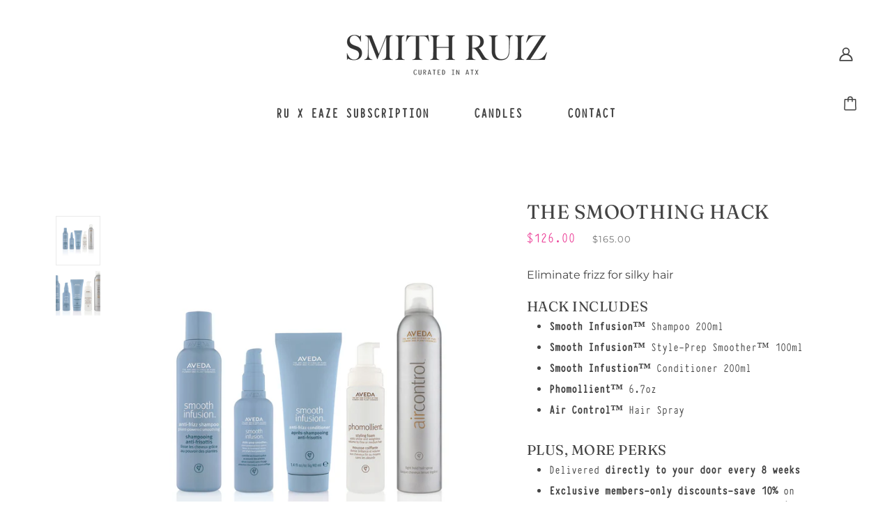

--- FILE ---
content_type: text/html; charset=utf-8
request_url: https://smithruiz.com/products/the-smoothing-hack
body_size: 26504
content:
<!doctype html>
<html class="no-js flexbox-gap" lang="en" dir="ltr">
  <head>
    <!-- Blockshop Theme - Version 9.1.1 by Troop Themes - https://troopthemes.com/ -->

    <meta charset="UTF-8">
    <meta http-equiv="X-UA-Compatible" content="IE=edge">
    <meta name="viewport" content="width=device-width, initial-scale=1.0, maximum-scale=5.0"><meta name="description" content="Eliminate frizz for silky hair Hack Includes Smooth Infusion™ Shampoo 200ml Smooth Infusion™ Style-Prep Smoother™ 100ml Smooth Infustion™ Conditioner 200ml Phomollient™ 6.7oz Air Control™ Hair Spray Plus, More Perks Delivered directly to your door every 8 weeks Exclusive members-only discounts—save 10% on all Aveda ret"><link rel="preconnect" href="https://cdn.shopify.com">
    <link rel="preconnect" href="https://fonts.shopifycdn.com">
    <link rel="preconnect" href="https://monorail-edge.shopifysvc.com">

    <link rel="preload" href="//smithruiz.com/cdn/shop/t/3/assets/theme--critical.css?v=35137424722561380011685645992" as="style">
    <link rel="preload" href="//smithruiz.com/cdn/shop/t/3/assets/theme--async.css?v=49918747902396600641685645992" as="style">
    <link rel="preload" href="//smithruiz.com/cdn/shop/t/3/assets/theme--imstyles.css?v=152449676381049647601705339842" as="style">

    <link rel="preload" href="//smithruiz.com/cdn/shop/t/3/assets/lazysizes.min.js?v=153084990365669432281685645992" as="script"><link rel="canonical" href="https://smithruiz.com/products/the-smoothing-hack"><link rel="shortcut icon" href="//smithruiz.com/cdn/shop/files/sr-fav-gold.png?v=1684967881&width=32" type="image/png">
      <link rel="apple-touch-icon" href="//smithruiz.com/cdn/shop/files/sr-fav-gold.png?v=1684967881&width=180"><title>THE SMOOTHING HACK | Smith Ruiz</title><meta property="og:type" content="product" />
  <meta property="og:title" content="THE SMOOTHING HACK" /><meta property="og:image" content="http://smithruiz.com/cdn/shop/files/Smooth.jpg?v=1683743637&width=1200" />
    <meta property="og:image:secure_url" content="https://smithruiz.com/cdn/shop/files/Smooth.jpg?v=1683743637&width=1200" />
    <meta property="og:image:width" content="1800" />
    <meta property="og:image:height" content="1982" /><meta property="og:image" content="http://smithruiz.com/cdn/shop/files/smooth-crop.jpg?v=1683825728&width=1200" />
    <meta property="og:image:secure_url" content="https://smithruiz.com/cdn/shop/files/smooth-crop.jpg?v=1683825728&width=1200" />
    <meta property="og:image:width" content="1107" />
    <meta property="og:image:height" content="1107" /><meta property="og:price:currency" content="USD" />
  <meta
    property="og:price:amount"
    content="126.00"
  />

  <script type="application/ld+json">
    {
      "@context": "https://schema.org/",
      "@type": "Product",
      "name": "THE SMOOTHING HACK",
      "image": ["//smithruiz.com/cdn/shop/files/Smooth.jpg?v=1683743637&width=1200",
"//smithruiz.com/cdn/shop/files/smooth-crop.jpg?v=1683825728&width=1200"
],
      "description": "Eliminate frizz for silky hairHack IncludesSmooth Infusion™ Shampoo 200mlSmooth Infusion™ S...",
      "sku": "",
      "brand": {
        "@type": "Brand",
        "name": "SmithRuiz"
      },"offers": {
        "@type": "Offer",
        "url": "/products/the-smoothing-hack",
        "priceCurrency": "USD",
        "price": "126.00",
        "availability": "https://schema.org/InStock"
      }
    }
  </script><meta property="og:url" content="https://smithruiz.com/products/the-smoothing-hack" />
<meta property="og:site_name" content="Smith Ruiz" />
<meta property="og:description" content="Eliminate frizz for silky hair Hack Includes Smooth Infusion™ Shampoo 200ml Smooth Infusion™ Style-Prep Smoother™ 100ml Smooth Infustion™ Conditioner 200ml Phomollient™ 6.7oz Air Control™ Hair Spray Plus, More Perks Delivered directly to your door every 8 weeks Exclusive members-only discounts—save 10% on all Aveda ret" /><meta name="twitter:card" content="summary" />
<meta name="twitter:description" content="Eliminate frizz for silky hair Hack Includes Smooth Infusion™ Shampoo 200ml Smooth Infusion™ Style-Prep Smoother™ 100ml Smooth Infustion™ Conditioner 200ml Phomollient™ 6.7oz Air Control™ Hair Spray Plus, More Perks Delivered directly to your door every 8 weeks Exclusive members-only discounts—save 10% on all Aveda ret" /><meta name="twitter:title" content="THE SMOOTHING HACK" /><meta
      name="twitter:image"
      content="https://smithruiz.com/cdn/shop/files/Smooth.jpg?v=1683743637&width=480"
    /><style>@font-face {
  font-family: Fraunces;
  font-weight: 400;
  font-style: normal;
  font-display: swap;
  src: url("//smithruiz.com/cdn/fonts/fraunces/fraunces_n4.8e6986daad4907c36a536fb8d55aaf5318c974ca.woff2") format("woff2"),
       url("//smithruiz.com/cdn/fonts/fraunces/fraunces_n4.879060358fafcf2c4c4b6df76c608dc301ced93b.woff") format("woff");
}
@font-face {
  font-family: Fraunces;
  font-weight: 400;
  font-style: normal;
  font-display: swap;
  src: url("//smithruiz.com/cdn/fonts/fraunces/fraunces_n4.8e6986daad4907c36a536fb8d55aaf5318c974ca.woff2") format("woff2"),
       url("//smithruiz.com/cdn/fonts/fraunces/fraunces_n4.879060358fafcf2c4c4b6df76c608dc301ced93b.woff") format("woff");
}
@font-face {
  font-family: Montserrat;
  font-weight: 400;
  font-style: normal;
  font-display: swap;
  src: url("//smithruiz.com/cdn/fonts/montserrat/montserrat_n4.81949fa0ac9fd2021e16436151e8eaa539321637.woff2") format("woff2"),
       url("//smithruiz.com/cdn/fonts/montserrat/montserrat_n4.a6c632ca7b62da89c3594789ba828388aac693fe.woff") format("woff");
}
@font-face {
  font-family: Montserrat;
  font-weight: 700;
  font-style: normal;
  font-display: swap;
  src: url("//smithruiz.com/cdn/fonts/montserrat/montserrat_n7.3c434e22befd5c18a6b4afadb1e3d77c128c7939.woff2") format("woff2"),
       url("//smithruiz.com/cdn/fonts/montserrat/montserrat_n7.5d9fa6e2cae713c8fb539a9876489d86207fe957.woff") format("woff");
}
@font-face {
  font-family: Montserrat;
  font-weight: 400;
  font-style: normal;
  font-display: swap;
  src: url("//smithruiz.com/cdn/fonts/montserrat/montserrat_n4.81949fa0ac9fd2021e16436151e8eaa539321637.woff2") format("woff2"),
       url("//smithruiz.com/cdn/fonts/montserrat/montserrat_n4.a6c632ca7b62da89c3594789ba828388aac693fe.woff") format("woff");
}
@font-face {
  font-family: Montserrat;
  font-weight: 700;
  font-style: normal;
  font-display: swap;
  src: url("//smithruiz.com/cdn/fonts/montserrat/montserrat_n7.3c434e22befd5c18a6b4afadb1e3d77c128c7939.woff2") format("woff2"),
       url("//smithruiz.com/cdn/fonts/montserrat/montserrat_n7.5d9fa6e2cae713c8fb539a9876489d86207fe957.woff") format("woff");
}
@font-face {
  font-family: Montserrat;
  font-weight: 400;
  font-style: italic;
  font-display: swap;
  src: url("//smithruiz.com/cdn/fonts/montserrat/montserrat_i4.5a4ea298b4789e064f62a29aafc18d41f09ae59b.woff2") format("woff2"),
       url("//smithruiz.com/cdn/fonts/montserrat/montserrat_i4.072b5869c5e0ed5b9d2021e4c2af132e16681ad2.woff") format("woff");
}
@font-face {
  font-family: Montserrat;
  font-weight: 700;
  font-style: italic;
  font-display: swap;
  src: url("//smithruiz.com/cdn/fonts/montserrat/montserrat_i7.a0d4a463df4f146567d871890ffb3c80408e7732.woff2") format("woff2"),
       url("//smithruiz.com/cdn/fonts/montserrat/montserrat_i7.f6ec9f2a0681acc6f8152c40921d2a4d2e1a2c78.woff") format("woff");
}
</style><style>
  :root {
    --font--featured-heading--size: 38px;
    --font--section-heading--size: 28px;
    --font--block-heading--size: 20px;
    --font--heading--uppercase: uppercase;
    --font--paragraph--size: 16px;

    --font--heading--family: Fraunces, serif;
    --font--heading--weight: 400;
    --font--heading--normal-weight: 400;
    --font--heading--style: normal;

    --font--accent--family: Montserrat, sans-serif;
    --font--accent--weight: 400;
    --font--accent--style: normal;
    --font--accent--size: 13px;

    --font--paragraph--family: Montserrat, sans-serif;
    --font--paragraph--weight: 400;
    --font--paragraph--style: normal;
    --font--bolder-paragraph--weight: 700;
  }
</style><style>
  :root {
    --color--accent-1: #eb3b95;
    --color--accent-2: #bb9b6a;
    --bg-color--light: #f7f7f7;
    --bg-color--dark: #222222;
    --bdr-color--badge: rgba(68, 68, 68, 0.07);
    --bg-color--body: #ffffff;
    --color--body: #444444;
    --color--body--light: #747474;
    --color--alternative: #ffffff;
    --color--button: #ffffff;
    --bdr-color--button: #ffffff;
    --bg-color--button: #444444;
    --bg-color--button--hover: #444444;

    /* shop pay */
    --payment-terms-background-color: #ffffff;

    --bdr-color--general: #eaeaea;
    --bg-color--textbox: #fff;
    --bg-color--panel: #f7f7f7;
    --color--border-disabled: #d2d2d2;
    --color--button-disabled: #b9b9b9;
    --color--success: #4caf50;
    --color--fail: #d32f2f;
    --color--stars: black;

    /* js helpers */
    --sticky-offset: 0px;
  }
</style><style></style><script>
  var theme = theme || {};
  theme.libraries = theme.libraries || {};
  theme.local_storage = theme.local_storage || {};
  theme.popup = theme.popup || {};
  theme.settings = theme.settings || {};
  theme.scripts = theme.scripts || {};
  theme.styles = theme.styles || {};
  theme.swatches = theme.swatches || {};
  theme.translations = theme.translations || {};
  theme.urls = theme.urls || {};

  theme.libraries.masonry = '//smithruiz.com/cdn/shop/t/3/assets/masonry.min.js?v=153413113355937702121685645992';
  theme.libraries.swipe = '//smithruiz.com/cdn/shop/t/3/assets/swipe-listener.min.js?v=123039615894270182531685645992';
  theme.libraries.plyr = 'https://cdn.shopify.com/shopifycloud/plyr/v2.0/shopify-plyr';
  theme.libraries.vimeo = 'https://player.vimeo.com/api/player.js';
  theme.libraries.youtube = 'https://www.youtube.com/iframe_api';

  theme.local_storage.collection_layout = 'blockshop_collection_layout';
  theme.local_storage.popup = 'blockshop_popup';
  theme.local_storage.recent_products = 'blockshop_recently_viewed';
  theme.local_storage.search_layout = 'blockshop_search_layout';

  theme.popup.enabled = false;
  theme.popup.test_mode = false;
  theme.popup.newsletter_enabled = true;
  theme.popup.social_icons_enabled = true;
  theme.popup.show_image_enabled = '' > 0 ? true : false;
  theme.popup.image_link = '';
  theme.popup.seconds_until = 4;
  theme.popup.page_content = '';
  theme.popup.days_until = '2';

  

  theme.settings.cart_type = 'drawer';
  theme.settings.money_format = "${{amount}}";

  theme.translations.add_to_cart = 'Add to Cart';
  theme.translations.out_of_stock = 'Out of stock';
  theme.translations.unavailable = 'Unavailable';
  theme.translations.low_in_stock = {
    one: 'Only 1 item left',
    other: 'Only 2 items left'
  };

  theme.urls.all_products_collection = '/collections/all';
  theme.urls.cart = '/cart';
  theme.urls.cart_add = '/cart/add';
  theme.urls.cart_change = '/cart/change';
  theme.urls.cart_update = '/cart/update';
  theme.urls.product_recommendations = '/recommendations/products';
  theme.urls.predictive_search = '/search/suggest';
  theme.urls.search = '/search';

  
    theme.urls.root = '';
  

          theme.swatches['yellow-green'] = '#9acd32';
        

          theme.swatches['red'] = 'rgb(139,0,0)';
        

          theme.swatches['orange'] = 'orange.PNG';
        

          theme.swatches['stealth-grey'] = '//smithruiz.com/cdn/shop/files/stealth-grey_100x.jpg?v=612';
        
// LazySizes
  window.lazySizesConfig = window.lazySizesConfig || {};
  window.lazySizesConfig.expand = 1200;
  window.lazySizesConfig.loadMode = 3;
  window.lazySizesConfig.ricTimeout = 50;
</script>

<script>
  String.prototype.handleize = function () {
    return this.toLowerCase().replace(/[^a-z0-9]+/g, '-').replace(/-+/g, '-').replace(/^-|-$/g, '');
  };

  // Element extended methods
  Element.prototype.trigger = window.trigger = function(event, data = null) {
    const event_obj = data == null ? new Event(event) : new CustomEvent(event, { detail: data });
    this.dispatchEvent(event_obj);
  };

  Element.prototype.on = window.on = function(events, callback, options) {
    // save the namespaces on the element itself
    if (!this.namespaces) this.namespaces = {};

    events.split(' ').forEach(event => {
      this.namespaces[event] = callback;
      this.addEventListener(event.split('.')[0], callback, options);
    });
    return this;
  };

  Element.prototype.off = window.off = function(events) {
    if (!this.namespaces) return;

    events.split(' ').forEach(event => {
      this.removeEventListener(event.split('.')[0], this.namespaces[event]);
      delete this.namespaces[event];
    });
    return this;
  };

  Element.prototype.index = function() {
    return [...this.parentNode.children].indexOf(this);
  };

  Element.prototype.offset = function() {
    const rect = this.getBoundingClientRect();

    return {
      top: rect.top + window.pageYOffset,
      left: rect.left + window.pageXOffset
    };
  };

  Element.prototype.setStyles = function(styles = {}) {
    for (const property in styles) this.style[property] = styles[property];
    return this;
  }

  Element.prototype.remove = function() {
    return this.parentNode.removeChild(this);
  };

  // NodeList & Array extended methods
  NodeList.prototype.on = Array.prototype.on = function(events, callback, options) {
    this.forEach(element => {
      // save the namespaces on the element itself
      if (!element.namespaces) element.namespaces = {};

      events.split(' ').forEach(event => {
        element.namespaces[event] = callback;
        element.addEventListener(event.split('.')[0], callback, options);
      });
    });
  };

  NodeList.prototype.off = Array.prototype.off = function(events) {
    this.forEach(element => {
      if (!element.namespaces) return;

      events.split(' ').forEach(event => {
        element.removeEventListener(event.split('.')[0], element.namespaces[event]);
        delete element.namespaces[event];
      });
    });
  };

  NodeList.prototype.not = Array.prototype.not = function(arr_like_obj) {
    // this always returns an Array
    const new_array_of_elements = [];
    if (arr_like_obj instanceof HTMLElement) arr_like_obj = [arr_like_obj];

    this.forEach(element => {
      if (![...arr_like_obj].includes(element)) new_array_of_elements.push(element);
    });

    return new_array_of_elements;
  };

  // this global method is necessary for the youtube API, we can't use our own callback in this case
  // https://developers.google.com/youtube/iframe_api_reference#Requirements
  function onYouTubeIframeAPIReady() {
    window.trigger('theme:youtube:apiReady');
  }

  // Utility methods
  theme.utils = new class Utilities {
    constructor() {
      this.isTouchDevice = window.matchMedia('(pointer: coarse)').matches;this.updateRecentProducts('the-smoothing-hack');}

    formatMoney(raw_amount) {
      const num_decimals = theme.settings.money_format.includes('no_decimals') ? 0 : 2;
      const locale = theme.settings.money_format.includes('comma') ? 'de-DE' : 'en-US';

      const formatter = Intl.NumberFormat(locale, {
        minimumFractionDigits: num_decimals,
        maximumFractionDigits: num_decimals
      });

      const formatted_amount = formatter.format(raw_amount / 100);
      
      return theme.settings.money_format.replace(/\{\{\s*(\w+)\s*\}\}/, formatted_amount);
    }

    getHiddenDimensions(element, strip_components = []) {
      const cloned_el = this.parseHtml(element.outerHTML, null, strip_components);
      cloned_el.setStyles({
        display: 'block',
        position: 'absolute',
        padding: element.style.padding,
        visibility: 'hidden',
      })

      element.parentNode ? element.parentNode.appendChild(cloned_el) : document.body.appendChild(cloned_el);
      const { offsetHeight: height, offsetWidth: width } = cloned_el;
      cloned_el.remove();
      return { height, width };
    }

    imagesLoaded(containers, callback, force_load) { // containers can be an element or array of elements
      if (containers instanceof HTMLElement) containers = [containers];

      let images = [], loaded_images = [];
      containers.forEach(container => {
        images = [...images, ...container.querySelectorAll('img, .placeholder--root svg')]
      });

      if (!images.length) {
        callback();
        return;
      }

      const loadImage = image => {
        loaded_images.push(image);
        loaded_images.length === images.length && callback();
      };

      images.forEach(image =>
        image.classList.contains('lazyloaded')
          ? loadImage(image) : image.on('lazyloaded', () => loadImage(image))
      );

      if (force_load) {
        const forceLoad = () => images.forEach(image => window.lazySizes.loader.unveil(image));
        const lazysizes = document.head.querySelector('script[src*="/assets/lazysizes.min.js"]');
        lazysizes.loaded
          ? forceLoad() : window.on('theme:lazySizes:loaded', () => forceLoad());
      }
    }

    libraryLoader(name, url, callback) {
      if (theme.scripts[name] === undefined) {
        theme.scripts[name] = 'requested';
        const script = document.createElement('script');
        script.src = url;
        script.onload = () => {
          theme.scripts[name] = 'loaded';
          callback && callback();
          window.trigger(`theme:${name}:loaded`);
        };
        document.body ? document.body.appendChild(script) : document.head.appendChild(script);
      } else if (callback && theme.scripts[name] === 'requested') {
        window.on(`theme:${name}:loaded`, callback);
      } else if (callback && theme.scripts[name] === 'loaded') callback();
    }

    parseHtml(html_string, selector, strip_components = []) {
      strip_components.forEach(component => { // remove web components so they don't init
        const regex = new RegExp(component, 'g');
        html_string = html_string.replace(regex, 'div')
      });

      const container = document.createElement('div');
      container.innerHTML = html_string;
      return selector ? container.querySelector(selector) : container.querySelector(':scope > *');
    }

    setSwatchColors(inputs = false) {
      if (!inputs) return

      inputs.forEach(input => {
        const swatch = input.nextElementSibling;
        const swatch_color = input.value.handleize();

        if (theme.swatches[swatch_color] === undefined) {
          swatch.style['background-color'] = swatch_color;
        } else if (theme.swatches[swatch_color].indexOf('cdn.shopify.com') > -1) {
          swatch.style['background-image'] = `url(${theme.swatches[swatch_color]})`;
        } else {
          swatch.style['background-color'] = theme.swatches[swatch_color];
        }
      });
    }

    stylesheetLoader(name, url, callback) {
      if (theme.styles[name] === undefined) {
        theme.styles[name] = 'requested';
        const stylesheet = document.createElement('link');
        stylesheet.rel = 'stylesheet';
        stylesheet.href = url;
        stylesheet.onload = () => {
          theme.styles[name] = 'loaded';
          callback && callback();
          window.trigger(`theme:${name}Styles:loaded`);
        }
        document.body ? document.body.appendChild(stylesheet) : document.head.appendChild(stylesheet);
      } else if (callback && theme.styles[name] === 'requested') {
        window.on(`theme:${name}Styles:loaded`, callback);
      } else if (callback && theme.styles[name] === 'loaded') callback();
    }

    getAvailableQuantity(product_id, { id, management, policy, quantity }, requested_quantity) {
      // if inventory isn't tracked we can add items indefinitely
      if (management !== 'shopify' || policy === 'continue') return true;

      const cart_quantity = theme.cart.basket[id] ? theme.cart.basket[id] : 0;
      let quantity_remaining = parseInt(quantity) - cart_quantity;

      if (quantity_remaining <= 0) {
        quantity_remaining = 0;
        window.trigger(`theme:product:${product_id}:updateQuantity`, 1);
      } else if (requested_quantity > quantity_remaining) {
        window.trigger(`theme:product:${product_id}:updateQuantity`, quantity_remaining);
      } else return requested_quantity;

      window.trigger('theme:feedbackBar:quantity', quantity_remaining);
      return false;
    }

    updateRecentProducts(handle) {
      const current_product_arr = [handle];
      const previous_product_str = localStorage.getItem(theme.local_storage.recent_products);
      const max_num_recents_stored = 4;
      let previous_product_arr, current_product_str, newly_visited_product = false;

      // first check if we have existing data or not
      if (previous_product_str) {
        previous_product_arr = JSON.parse(previous_product_str);

        if (previous_product_arr.indexOf(handle) === -1) newly_visited_product = true;
      } else {
        // localStorage accepts strings only, so we'll convert to string and set
        current_product_str = JSON.stringify(current_product_arr);
        localStorage.setItem(theme.local_storage.recent_products, current_product_str);
      }
      if (newly_visited_product) {
        if (previous_product_arr.length === max_num_recents_stored)
          previous_product_arr = previous_product_arr.slice(1);

        current_product_str = JSON.stringify(previous_product_arr.concat(current_product_arr));
        localStorage.setItem(theme.local_storage.recent_products, current_product_str);
      }
    }
  }
</script>
<script type="module">
  import "//smithruiz.com/cdn/shop/t/3/assets/a11y.js?v=87024520441207146071685645992";
  import "//smithruiz.com/cdn/shop/t/3/assets/media-queries.js?v=71639634187374033171685645992";
  import "//smithruiz.com/cdn/shop/t/3/assets/radios.js?v=95698407015915903831685645992";
  import "//smithruiz.com/cdn/shop/t/3/assets/transition.js?v=37854290330505103871685645992";
  import "//smithruiz.com/cdn/shop/t/3/assets/general.js?v=59955297718068211381685645992";
  import "//smithruiz.com/cdn/shop/t/3/assets/tab-order.js?v=32202179289059533031685645992";
  import "//smithruiz.com/cdn/shop/t/3/assets/collapsible-row.js?v=110856763589962202001685645992";
  import "//smithruiz.com/cdn/shop/t/3/assets/disclosure.js?v=120058172797747127321685645992";import "//smithruiz.com/cdn/shop/t/3/assets/y-menu.js?v=105207714253058857401685645992";
    import "//smithruiz.com/cdn/shop/t/3/assets/drawer.js?v=114553732616675757941685645992";
    import "//smithruiz.com/cdn/shop/t/3/assets/cart.js?v=53880364361824816171685646968";import "//smithruiz.com/cdn/shop/t/3/assets/quick-add.js?v=9194242142370013171685645992";
      import "//smithruiz.com/cdn/shop/t/3/assets/product-quantity.js?v=110298665540820991921685645992";
      import "//smithruiz.com/cdn/shop/t/3/assets/product-buy-buttons.js?v=149173072334976785411685646968";import "//smithruiz.com/cdn/shop/t/3/assets/x-menu.js?v=66660112686144395101685645992";import "//smithruiz.com/cdn/shop/t/3/assets/product-hover-image.js?v=70675701647970276621685645992";import "//smithruiz.com/cdn/shop/t/3/assets/product-media--variants.js?v=119628969142671066791685645992";
    import "//smithruiz.com/cdn/shop/t/3/assets/product-price.js?v=158189426169192202801685645992";
    import "//smithruiz.com/cdn/shop/t/3/assets/product-options.js?v=136768145707927393611685645992";</script><script
      src="//smithruiz.com/cdn/shop/t/3/assets/lazysizes.min.js?v=153084990365669432281685645992"
      async="async"
      onload="this.loaded=true;window.trigger('theme:lazySizes:loaded');"
    ></script><link href="//smithruiz.com/cdn/shop/t/3/assets/theme--critical.css?v=35137424722561380011685645992" rel="stylesheet" media="all">
    <link
      href="//smithruiz.com/cdn/shop/t/3/assets/theme--async.css?v=49918747902396600641685645992"
      rel="stylesheet"
      media="print"
      onload="this.media='all'"
    >
        <link href="//smithruiz.com/cdn/shop/t/3/assets/theme--imstyles.css?v=152449676381049647601705339842" rel="stylesheet" media="all">


    <noscript>
      <style>
        .layout--template > *,
        .layout--footer-group > *,
        .popup-modal-close,
        .modal--root,
        .modal--window {
          opacity: 1;
        }
      </style>
      <link href="//smithruiz.com/cdn/shop/t/3/assets/theme--async.css?v=49918747902396600641685645992" rel="stylesheet">
    </noscript>

    <script>window.performance && window.performance.mark && window.performance.mark('shopify.content_for_header.start');</script><meta id="shopify-digital-wallet" name="shopify-digital-wallet" content="/73949610304/digital_wallets/dialog">
<meta name="shopify-checkout-api-token" content="672f9e658fd03edf449d37737f060b6d">
<link rel="alternate" type="application/json+oembed" href="https://smithruiz.com/products/the-smoothing-hack.oembed">
<script async="async" src="/checkouts/internal/preloads.js?locale=en-US"></script>
<link rel="preconnect" href="https://shop.app" crossorigin="anonymous">
<script async="async" src="https://shop.app/checkouts/internal/preloads.js?locale=en-US&shop_id=73949610304" crossorigin="anonymous"></script>
<script id="apple-pay-shop-capabilities" type="application/json">{"shopId":73949610304,"countryCode":"US","currencyCode":"USD","merchantCapabilities":["supports3DS"],"merchantId":"gid:\/\/shopify\/Shop\/73949610304","merchantName":"Smith Ruiz","requiredBillingContactFields":["postalAddress","email"],"requiredShippingContactFields":["postalAddress","email"],"shippingType":"shipping","supportedNetworks":["visa","masterCard","amex","discover","elo","jcb"],"total":{"type":"pending","label":"Smith Ruiz","amount":"1.00"},"shopifyPaymentsEnabled":true,"supportsSubscriptions":true}</script>
<script id="shopify-features" type="application/json">{"accessToken":"672f9e658fd03edf449d37737f060b6d","betas":["rich-media-storefront-analytics"],"domain":"smithruiz.com","predictiveSearch":true,"shopId":73949610304,"locale":"en"}</script>
<script>var Shopify = Shopify || {};
Shopify.shop = "smithruiz.myshopify.com";
Shopify.locale = "en";
Shopify.currency = {"active":"USD","rate":"1.0"};
Shopify.country = "US";
Shopify.theme = {"name":"Blockshop [Troop fixes]","id":151540695360,"schema_name":"Blockshop","schema_version":"9.1.1","theme_store_id":606,"role":"main"};
Shopify.theme.handle = "null";
Shopify.theme.style = {"id":null,"handle":null};
Shopify.cdnHost = "smithruiz.com/cdn";
Shopify.routes = Shopify.routes || {};
Shopify.routes.root = "/";</script>
<script type="module">!function(o){(o.Shopify=o.Shopify||{}).modules=!0}(window);</script>
<script>!function(o){function n(){var o=[];function n(){o.push(Array.prototype.slice.apply(arguments))}return n.q=o,n}var t=o.Shopify=o.Shopify||{};t.loadFeatures=n(),t.autoloadFeatures=n()}(window);</script>
<script>
  window.ShopifyPay = window.ShopifyPay || {};
  window.ShopifyPay.apiHost = "shop.app\/pay";
  window.ShopifyPay.redirectState = null;
</script>
<script id="shop-js-analytics" type="application/json">{"pageType":"product"}</script>
<script defer="defer" async type="module" src="//smithruiz.com/cdn/shopifycloud/shop-js/modules/v2/client.init-shop-cart-sync_BN7fPSNr.en.esm.js"></script>
<script defer="defer" async type="module" src="//smithruiz.com/cdn/shopifycloud/shop-js/modules/v2/chunk.common_Cbph3Kss.esm.js"></script>
<script defer="defer" async type="module" src="//smithruiz.com/cdn/shopifycloud/shop-js/modules/v2/chunk.modal_DKumMAJ1.esm.js"></script>
<script type="module">
  await import("//smithruiz.com/cdn/shopifycloud/shop-js/modules/v2/client.init-shop-cart-sync_BN7fPSNr.en.esm.js");
await import("//smithruiz.com/cdn/shopifycloud/shop-js/modules/v2/chunk.common_Cbph3Kss.esm.js");
await import("//smithruiz.com/cdn/shopifycloud/shop-js/modules/v2/chunk.modal_DKumMAJ1.esm.js");

  window.Shopify.SignInWithShop?.initShopCartSync?.({"fedCMEnabled":true,"windoidEnabled":true});

</script>
<script>
  window.Shopify = window.Shopify || {};
  if (!window.Shopify.featureAssets) window.Shopify.featureAssets = {};
  window.Shopify.featureAssets['shop-js'] = {"shop-cart-sync":["modules/v2/client.shop-cart-sync_CJVUk8Jm.en.esm.js","modules/v2/chunk.common_Cbph3Kss.esm.js","modules/v2/chunk.modal_DKumMAJ1.esm.js"],"init-fed-cm":["modules/v2/client.init-fed-cm_7Fvt41F4.en.esm.js","modules/v2/chunk.common_Cbph3Kss.esm.js","modules/v2/chunk.modal_DKumMAJ1.esm.js"],"init-shop-email-lookup-coordinator":["modules/v2/client.init-shop-email-lookup-coordinator_Cc088_bR.en.esm.js","modules/v2/chunk.common_Cbph3Kss.esm.js","modules/v2/chunk.modal_DKumMAJ1.esm.js"],"init-windoid":["modules/v2/client.init-windoid_hPopwJRj.en.esm.js","modules/v2/chunk.common_Cbph3Kss.esm.js","modules/v2/chunk.modal_DKumMAJ1.esm.js"],"shop-button":["modules/v2/client.shop-button_B0jaPSNF.en.esm.js","modules/v2/chunk.common_Cbph3Kss.esm.js","modules/v2/chunk.modal_DKumMAJ1.esm.js"],"shop-cash-offers":["modules/v2/client.shop-cash-offers_DPIskqss.en.esm.js","modules/v2/chunk.common_Cbph3Kss.esm.js","modules/v2/chunk.modal_DKumMAJ1.esm.js"],"shop-toast-manager":["modules/v2/client.shop-toast-manager_CK7RT69O.en.esm.js","modules/v2/chunk.common_Cbph3Kss.esm.js","modules/v2/chunk.modal_DKumMAJ1.esm.js"],"init-shop-cart-sync":["modules/v2/client.init-shop-cart-sync_BN7fPSNr.en.esm.js","modules/v2/chunk.common_Cbph3Kss.esm.js","modules/v2/chunk.modal_DKumMAJ1.esm.js"],"init-customer-accounts-sign-up":["modules/v2/client.init-customer-accounts-sign-up_CfPf4CXf.en.esm.js","modules/v2/client.shop-login-button_DeIztwXF.en.esm.js","modules/v2/chunk.common_Cbph3Kss.esm.js","modules/v2/chunk.modal_DKumMAJ1.esm.js"],"pay-button":["modules/v2/client.pay-button_CgIwFSYN.en.esm.js","modules/v2/chunk.common_Cbph3Kss.esm.js","modules/v2/chunk.modal_DKumMAJ1.esm.js"],"init-customer-accounts":["modules/v2/client.init-customer-accounts_DQ3x16JI.en.esm.js","modules/v2/client.shop-login-button_DeIztwXF.en.esm.js","modules/v2/chunk.common_Cbph3Kss.esm.js","modules/v2/chunk.modal_DKumMAJ1.esm.js"],"avatar":["modules/v2/client.avatar_BTnouDA3.en.esm.js"],"init-shop-for-new-customer-accounts":["modules/v2/client.init-shop-for-new-customer-accounts_CsZy_esa.en.esm.js","modules/v2/client.shop-login-button_DeIztwXF.en.esm.js","modules/v2/chunk.common_Cbph3Kss.esm.js","modules/v2/chunk.modal_DKumMAJ1.esm.js"],"shop-follow-button":["modules/v2/client.shop-follow-button_BRMJjgGd.en.esm.js","modules/v2/chunk.common_Cbph3Kss.esm.js","modules/v2/chunk.modal_DKumMAJ1.esm.js"],"checkout-modal":["modules/v2/client.checkout-modal_B9Drz_yf.en.esm.js","modules/v2/chunk.common_Cbph3Kss.esm.js","modules/v2/chunk.modal_DKumMAJ1.esm.js"],"shop-login-button":["modules/v2/client.shop-login-button_DeIztwXF.en.esm.js","modules/v2/chunk.common_Cbph3Kss.esm.js","modules/v2/chunk.modal_DKumMAJ1.esm.js"],"lead-capture":["modules/v2/client.lead-capture_DXYzFM3R.en.esm.js","modules/v2/chunk.common_Cbph3Kss.esm.js","modules/v2/chunk.modal_DKumMAJ1.esm.js"],"shop-login":["modules/v2/client.shop-login_CA5pJqmO.en.esm.js","modules/v2/chunk.common_Cbph3Kss.esm.js","modules/v2/chunk.modal_DKumMAJ1.esm.js"],"payment-terms":["modules/v2/client.payment-terms_BxzfvcZJ.en.esm.js","modules/v2/chunk.common_Cbph3Kss.esm.js","modules/v2/chunk.modal_DKumMAJ1.esm.js"]};
</script>
<script>(function() {
  var isLoaded = false;
  function asyncLoad() {
    if (isLoaded) return;
    isLoaded = true;
    var urls = ["https:\/\/cdn-app.sealsubscriptions.com\/shopify\/public\/js\/sealsubscriptions.js?shop=smithruiz.myshopify.com","https:\/\/www.improvedcontactform.com\/icf.js?shop=smithruiz.myshopify.com","https:\/\/static.klaviyo.com\/onsite\/js\/YygF3N\/klaviyo.js?company_id=YygF3N\u0026shop=smithruiz.myshopify.com"];
    for (var i = 0; i < urls.length; i++) {
      var s = document.createElement('script');
      s.type = 'text/javascript';
      s.async = true;
      s.src = urls[i];
      var x = document.getElementsByTagName('script')[0];
      x.parentNode.insertBefore(s, x);
    }
  };
  if(window.attachEvent) {
    window.attachEvent('onload', asyncLoad);
  } else {
    window.addEventListener('load', asyncLoad, false);
  }
})();</script>
<script id="__st">var __st={"a":73949610304,"offset":-21600,"reqid":"5a9ce04f-fb58-4558-a1b1-9f53e39134a8-1770021836","pageurl":"smithruiz.com\/products\/the-smoothing-hack","u":"54950f1f579a","p":"product","rtyp":"product","rid":8296136409408};</script>
<script>window.ShopifyPaypalV4VisibilityTracking = true;</script>
<script id="captcha-bootstrap">!function(){'use strict';const t='contact',e='account',n='new_comment',o=[[t,t],['blogs',n],['comments',n],[t,'customer']],c=[[e,'customer_login'],[e,'guest_login'],[e,'recover_customer_password'],[e,'create_customer']],r=t=>t.map((([t,e])=>`form[action*='/${t}']:not([data-nocaptcha='true']) input[name='form_type'][value='${e}']`)).join(','),a=t=>()=>t?[...document.querySelectorAll(t)].map((t=>t.form)):[];function s(){const t=[...o],e=r(t);return a(e)}const i='password',u='form_key',d=['recaptcha-v3-token','g-recaptcha-response','h-captcha-response',i],f=()=>{try{return window.sessionStorage}catch{return}},m='__shopify_v',_=t=>t.elements[u];function p(t,e,n=!1){try{const o=window.sessionStorage,c=JSON.parse(o.getItem(e)),{data:r}=function(t){const{data:e,action:n}=t;return t[m]||n?{data:e,action:n}:{data:t,action:n}}(c);for(const[e,n]of Object.entries(r))t.elements[e]&&(t.elements[e].value=n);n&&o.removeItem(e)}catch(o){console.error('form repopulation failed',{error:o})}}const l='form_type',E='cptcha';function T(t){t.dataset[E]=!0}const w=window,h=w.document,L='Shopify',v='ce_forms',y='captcha';let A=!1;((t,e)=>{const n=(g='f06e6c50-85a8-45c8-87d0-21a2b65856fe',I='https://cdn.shopify.com/shopifycloud/storefront-forms-hcaptcha/ce_storefront_forms_captcha_hcaptcha.v1.5.2.iife.js',D={infoText:'Protected by hCaptcha',privacyText:'Privacy',termsText:'Terms'},(t,e,n)=>{const o=w[L][v],c=o.bindForm;if(c)return c(t,g,e,D).then(n);var r;o.q.push([[t,g,e,D],n]),r=I,A||(h.body.append(Object.assign(h.createElement('script'),{id:'captcha-provider',async:!0,src:r})),A=!0)});var g,I,D;w[L]=w[L]||{},w[L][v]=w[L][v]||{},w[L][v].q=[],w[L][y]=w[L][y]||{},w[L][y].protect=function(t,e){n(t,void 0,e),T(t)},Object.freeze(w[L][y]),function(t,e,n,w,h,L){const[v,y,A,g]=function(t,e,n){const i=e?o:[],u=t?c:[],d=[...i,...u],f=r(d),m=r(i),_=r(d.filter((([t,e])=>n.includes(e))));return[a(f),a(m),a(_),s()]}(w,h,L),I=t=>{const e=t.target;return e instanceof HTMLFormElement?e:e&&e.form},D=t=>v().includes(t);t.addEventListener('submit',(t=>{const e=I(t);if(!e)return;const n=D(e)&&!e.dataset.hcaptchaBound&&!e.dataset.recaptchaBound,o=_(e),c=g().includes(e)&&(!o||!o.value);(n||c)&&t.preventDefault(),c&&!n&&(function(t){try{if(!f())return;!function(t){const e=f();if(!e)return;const n=_(t);if(!n)return;const o=n.value;o&&e.removeItem(o)}(t);const e=Array.from(Array(32),(()=>Math.random().toString(36)[2])).join('');!function(t,e){_(t)||t.append(Object.assign(document.createElement('input'),{type:'hidden',name:u})),t.elements[u].value=e}(t,e),function(t,e){const n=f();if(!n)return;const o=[...t.querySelectorAll(`input[type='${i}']`)].map((({name:t})=>t)),c=[...d,...o],r={};for(const[a,s]of new FormData(t).entries())c.includes(a)||(r[a]=s);n.setItem(e,JSON.stringify({[m]:1,action:t.action,data:r}))}(t,e)}catch(e){console.error('failed to persist form',e)}}(e),e.submit())}));const S=(t,e)=>{t&&!t.dataset[E]&&(n(t,e.some((e=>e===t))),T(t))};for(const o of['focusin','change'])t.addEventListener(o,(t=>{const e=I(t);D(e)&&S(e,y())}));const B=e.get('form_key'),M=e.get(l),P=B&&M;t.addEventListener('DOMContentLoaded',(()=>{const t=y();if(P)for(const e of t)e.elements[l].value===M&&p(e,B);[...new Set([...A(),...v().filter((t=>'true'===t.dataset.shopifyCaptcha))])].forEach((e=>S(e,t)))}))}(h,new URLSearchParams(w.location.search),n,t,e,['guest_login'])})(!0,!0)}();</script>
<script integrity="sha256-4kQ18oKyAcykRKYeNunJcIwy7WH5gtpwJnB7kiuLZ1E=" data-source-attribution="shopify.loadfeatures" defer="defer" src="//smithruiz.com/cdn/shopifycloud/storefront/assets/storefront/load_feature-a0a9edcb.js" crossorigin="anonymous"></script>
<script crossorigin="anonymous" defer="defer" src="//smithruiz.com/cdn/shopifycloud/storefront/assets/shopify_pay/storefront-65b4c6d7.js?v=20250812"></script>
<script data-source-attribution="shopify.dynamic_checkout.dynamic.init">var Shopify=Shopify||{};Shopify.PaymentButton=Shopify.PaymentButton||{isStorefrontPortableWallets:!0,init:function(){window.Shopify.PaymentButton.init=function(){};var t=document.createElement("script");t.src="https://smithruiz.com/cdn/shopifycloud/portable-wallets/latest/portable-wallets.en.js",t.type="module",document.head.appendChild(t)}};
</script>
<script data-source-attribution="shopify.dynamic_checkout.buyer_consent">
  function portableWalletsHideBuyerConsent(e){var t=document.getElementById("shopify-buyer-consent"),n=document.getElementById("shopify-subscription-policy-button");t&&n&&(t.classList.add("hidden"),t.setAttribute("aria-hidden","true"),n.removeEventListener("click",e))}function portableWalletsShowBuyerConsent(e){var t=document.getElementById("shopify-buyer-consent"),n=document.getElementById("shopify-subscription-policy-button");t&&n&&(t.classList.remove("hidden"),t.removeAttribute("aria-hidden"),n.addEventListener("click",e))}window.Shopify?.PaymentButton&&(window.Shopify.PaymentButton.hideBuyerConsent=portableWalletsHideBuyerConsent,window.Shopify.PaymentButton.showBuyerConsent=portableWalletsShowBuyerConsent);
</script>
<script data-source-attribution="shopify.dynamic_checkout.cart.bootstrap">document.addEventListener("DOMContentLoaded",(function(){function t(){return document.querySelector("shopify-accelerated-checkout-cart, shopify-accelerated-checkout")}if(t())Shopify.PaymentButton.init();else{new MutationObserver((function(e,n){t()&&(Shopify.PaymentButton.init(),n.disconnect())})).observe(document.body,{childList:!0,subtree:!0})}}));
</script>
<link id="shopify-accelerated-checkout-styles" rel="stylesheet" media="screen" href="https://smithruiz.com/cdn/shopifycloud/portable-wallets/latest/accelerated-checkout-backwards-compat.css" crossorigin="anonymous">
<style id="shopify-accelerated-checkout-cart">
        #shopify-buyer-consent {
  margin-top: 1em;
  display: inline-block;
  width: 100%;
}

#shopify-buyer-consent.hidden {
  display: none;
}

#shopify-subscription-policy-button {
  background: none;
  border: none;
  padding: 0;
  text-decoration: underline;
  font-size: inherit;
  cursor: pointer;
}

#shopify-subscription-policy-button::before {
  box-shadow: none;
}

      </style>

<script>window.performance && window.performance.mark && window.performance.mark('shopify.content_for_header.end');</script>


  <link href="https://monorail-edge.shopifysvc.com" rel="dns-prefetch">
<script>(function(){if ("sendBeacon" in navigator && "performance" in window) {try {var session_token_from_headers = performance.getEntriesByType('navigation')[0].serverTiming.find(x => x.name == '_s').description;} catch {var session_token_from_headers = undefined;}var session_cookie_matches = document.cookie.match(/_shopify_s=([^;]*)/);var session_token_from_cookie = session_cookie_matches && session_cookie_matches.length === 2 ? session_cookie_matches[1] : "";var session_token = session_token_from_headers || session_token_from_cookie || "";function handle_abandonment_event(e) {var entries = performance.getEntries().filter(function(entry) {return /monorail-edge.shopifysvc.com/.test(entry.name);});if (!window.abandonment_tracked && entries.length === 0) {window.abandonment_tracked = true;var currentMs = Date.now();var navigation_start = performance.timing.navigationStart;var payload = {shop_id: 73949610304,url: window.location.href,navigation_start,duration: currentMs - navigation_start,session_token,page_type: "product"};window.navigator.sendBeacon("https://monorail-edge.shopifysvc.com/v1/produce", JSON.stringify({schema_id: "online_store_buyer_site_abandonment/1.1",payload: payload,metadata: {event_created_at_ms: currentMs,event_sent_at_ms: currentMs}}));}}window.addEventListener('pagehide', handle_abandonment_event);}}());</script>
<script id="web-pixels-manager-setup">(function e(e,d,r,n,o){if(void 0===o&&(o={}),!Boolean(null===(a=null===(i=window.Shopify)||void 0===i?void 0:i.analytics)||void 0===a?void 0:a.replayQueue)){var i,a;window.Shopify=window.Shopify||{};var t=window.Shopify;t.analytics=t.analytics||{};var s=t.analytics;s.replayQueue=[],s.publish=function(e,d,r){return s.replayQueue.push([e,d,r]),!0};try{self.performance.mark("wpm:start")}catch(e){}var l=function(){var e={modern:/Edge?\/(1{2}[4-9]|1[2-9]\d|[2-9]\d{2}|\d{4,})\.\d+(\.\d+|)|Firefox\/(1{2}[4-9]|1[2-9]\d|[2-9]\d{2}|\d{4,})\.\d+(\.\d+|)|Chrom(ium|e)\/(9{2}|\d{3,})\.\d+(\.\d+|)|(Maci|X1{2}).+ Version\/(15\.\d+|(1[6-9]|[2-9]\d|\d{3,})\.\d+)([,.]\d+|)( \(\w+\)|)( Mobile\/\w+|) Safari\/|Chrome.+OPR\/(9{2}|\d{3,})\.\d+\.\d+|(CPU[ +]OS|iPhone[ +]OS|CPU[ +]iPhone|CPU IPhone OS|CPU iPad OS)[ +]+(15[._]\d+|(1[6-9]|[2-9]\d|\d{3,})[._]\d+)([._]\d+|)|Android:?[ /-](13[3-9]|1[4-9]\d|[2-9]\d{2}|\d{4,})(\.\d+|)(\.\d+|)|Android.+Firefox\/(13[5-9]|1[4-9]\d|[2-9]\d{2}|\d{4,})\.\d+(\.\d+|)|Android.+Chrom(ium|e)\/(13[3-9]|1[4-9]\d|[2-9]\d{2}|\d{4,})\.\d+(\.\d+|)|SamsungBrowser\/([2-9]\d|\d{3,})\.\d+/,legacy:/Edge?\/(1[6-9]|[2-9]\d|\d{3,})\.\d+(\.\d+|)|Firefox\/(5[4-9]|[6-9]\d|\d{3,})\.\d+(\.\d+|)|Chrom(ium|e)\/(5[1-9]|[6-9]\d|\d{3,})\.\d+(\.\d+|)([\d.]+$|.*Safari\/(?![\d.]+ Edge\/[\d.]+$))|(Maci|X1{2}).+ Version\/(10\.\d+|(1[1-9]|[2-9]\d|\d{3,})\.\d+)([,.]\d+|)( \(\w+\)|)( Mobile\/\w+|) Safari\/|Chrome.+OPR\/(3[89]|[4-9]\d|\d{3,})\.\d+\.\d+|(CPU[ +]OS|iPhone[ +]OS|CPU[ +]iPhone|CPU IPhone OS|CPU iPad OS)[ +]+(10[._]\d+|(1[1-9]|[2-9]\d|\d{3,})[._]\d+)([._]\d+|)|Android:?[ /-](13[3-9]|1[4-9]\d|[2-9]\d{2}|\d{4,})(\.\d+|)(\.\d+|)|Mobile Safari.+OPR\/([89]\d|\d{3,})\.\d+\.\d+|Android.+Firefox\/(13[5-9]|1[4-9]\d|[2-9]\d{2}|\d{4,})\.\d+(\.\d+|)|Android.+Chrom(ium|e)\/(13[3-9]|1[4-9]\d|[2-9]\d{2}|\d{4,})\.\d+(\.\d+|)|Android.+(UC? ?Browser|UCWEB|U3)[ /]?(15\.([5-9]|\d{2,})|(1[6-9]|[2-9]\d|\d{3,})\.\d+)\.\d+|SamsungBrowser\/(5\.\d+|([6-9]|\d{2,})\.\d+)|Android.+MQ{2}Browser\/(14(\.(9|\d{2,})|)|(1[5-9]|[2-9]\d|\d{3,})(\.\d+|))(\.\d+|)|K[Aa][Ii]OS\/(3\.\d+|([4-9]|\d{2,})\.\d+)(\.\d+|)/},d=e.modern,r=e.legacy,n=navigator.userAgent;return n.match(d)?"modern":n.match(r)?"legacy":"unknown"}(),u="modern"===l?"modern":"legacy",c=(null!=n?n:{modern:"",legacy:""})[u],f=function(e){return[e.baseUrl,"/wpm","/b",e.hashVersion,"modern"===e.buildTarget?"m":"l",".js"].join("")}({baseUrl:d,hashVersion:r,buildTarget:u}),m=function(e){var d=e.version,r=e.bundleTarget,n=e.surface,o=e.pageUrl,i=e.monorailEndpoint;return{emit:function(e){var a=e.status,t=e.errorMsg,s=(new Date).getTime(),l=JSON.stringify({metadata:{event_sent_at_ms:s},events:[{schema_id:"web_pixels_manager_load/3.1",payload:{version:d,bundle_target:r,page_url:o,status:a,surface:n,error_msg:t},metadata:{event_created_at_ms:s}}]});if(!i)return console&&console.warn&&console.warn("[Web Pixels Manager] No Monorail endpoint provided, skipping logging."),!1;try{return self.navigator.sendBeacon.bind(self.navigator)(i,l)}catch(e){}var u=new XMLHttpRequest;try{return u.open("POST",i,!0),u.setRequestHeader("Content-Type","text/plain"),u.send(l),!0}catch(e){return console&&console.warn&&console.warn("[Web Pixels Manager] Got an unhandled error while logging to Monorail."),!1}}}}({version:r,bundleTarget:l,surface:e.surface,pageUrl:self.location.href,monorailEndpoint:e.monorailEndpoint});try{o.browserTarget=l,function(e){var d=e.src,r=e.async,n=void 0===r||r,o=e.onload,i=e.onerror,a=e.sri,t=e.scriptDataAttributes,s=void 0===t?{}:t,l=document.createElement("script"),u=document.querySelector("head"),c=document.querySelector("body");if(l.async=n,l.src=d,a&&(l.integrity=a,l.crossOrigin="anonymous"),s)for(var f in s)if(Object.prototype.hasOwnProperty.call(s,f))try{l.dataset[f]=s[f]}catch(e){}if(o&&l.addEventListener("load",o),i&&l.addEventListener("error",i),u)u.appendChild(l);else{if(!c)throw new Error("Did not find a head or body element to append the script");c.appendChild(l)}}({src:f,async:!0,onload:function(){if(!function(){var e,d;return Boolean(null===(d=null===(e=window.Shopify)||void 0===e?void 0:e.analytics)||void 0===d?void 0:d.initialized)}()){var d=window.webPixelsManager.init(e)||void 0;if(d){var r=window.Shopify.analytics;r.replayQueue.forEach((function(e){var r=e[0],n=e[1],o=e[2];d.publishCustomEvent(r,n,o)})),r.replayQueue=[],r.publish=d.publishCustomEvent,r.visitor=d.visitor,r.initialized=!0}}},onerror:function(){return m.emit({status:"failed",errorMsg:"".concat(f," has failed to load")})},sri:function(e){var d=/^sha384-[A-Za-z0-9+/=]+$/;return"string"==typeof e&&d.test(e)}(c)?c:"",scriptDataAttributes:o}),m.emit({status:"loading"})}catch(e){m.emit({status:"failed",errorMsg:(null==e?void 0:e.message)||"Unknown error"})}}})({shopId: 73949610304,storefrontBaseUrl: "https://smithruiz.com",extensionsBaseUrl: "https://extensions.shopifycdn.com/cdn/shopifycloud/web-pixels-manager",monorailEndpoint: "https://monorail-edge.shopifysvc.com/unstable/produce_batch",surface: "storefront-renderer",enabledBetaFlags: ["2dca8a86"],webPixelsConfigList: [{"id":"shopify-app-pixel","configuration":"{}","eventPayloadVersion":"v1","runtimeContext":"STRICT","scriptVersion":"0450","apiClientId":"shopify-pixel","type":"APP","privacyPurposes":["ANALYTICS","MARKETING"]},{"id":"shopify-custom-pixel","eventPayloadVersion":"v1","runtimeContext":"LAX","scriptVersion":"0450","apiClientId":"shopify-pixel","type":"CUSTOM","privacyPurposes":["ANALYTICS","MARKETING"]}],isMerchantRequest: false,initData: {"shop":{"name":"Smith Ruiz","paymentSettings":{"currencyCode":"USD"},"myshopifyDomain":"smithruiz.myshopify.com","countryCode":"US","storefrontUrl":"https:\/\/smithruiz.com"},"customer":null,"cart":null,"checkout":null,"productVariants":[{"price":{"amount":126.0,"currencyCode":"USD"},"product":{"title":"THE SMOOTHING HACK","vendor":"SmithRuiz","id":"8296136409408","untranslatedTitle":"THE SMOOTHING HACK","url":"\/products\/the-smoothing-hack","type":"Aveda Bundle"},"id":"44961291665728","image":{"src":"\/\/smithruiz.com\/cdn\/shop\/files\/Smooth.jpg?v=1683743637"},"sku":"","title":"Default Title","untranslatedTitle":"Default Title"}],"purchasingCompany":null},},"https://smithruiz.com/cdn","1d2a099fw23dfb22ep557258f5m7a2edbae",{"modern":"","legacy":""},{"shopId":"73949610304","storefrontBaseUrl":"https:\/\/smithruiz.com","extensionBaseUrl":"https:\/\/extensions.shopifycdn.com\/cdn\/shopifycloud\/web-pixels-manager","surface":"storefront-renderer","enabledBetaFlags":"[\"2dca8a86\"]","isMerchantRequest":"false","hashVersion":"1d2a099fw23dfb22ep557258f5m7a2edbae","publish":"custom","events":"[[\"page_viewed\",{}],[\"product_viewed\",{\"productVariant\":{\"price\":{\"amount\":126.0,\"currencyCode\":\"USD\"},\"product\":{\"title\":\"THE SMOOTHING HACK\",\"vendor\":\"SmithRuiz\",\"id\":\"8296136409408\",\"untranslatedTitle\":\"THE SMOOTHING HACK\",\"url\":\"\/products\/the-smoothing-hack\",\"type\":\"Aveda Bundle\"},\"id\":\"44961291665728\",\"image\":{\"src\":\"\/\/smithruiz.com\/cdn\/shop\/files\/Smooth.jpg?v=1683743637\"},\"sku\":\"\",\"title\":\"Default Title\",\"untranslatedTitle\":\"Default Title\"}}]]"});</script><script>
  window.ShopifyAnalytics = window.ShopifyAnalytics || {};
  window.ShopifyAnalytics.meta = window.ShopifyAnalytics.meta || {};
  window.ShopifyAnalytics.meta.currency = 'USD';
  var meta = {"product":{"id":8296136409408,"gid":"gid:\/\/shopify\/Product\/8296136409408","vendor":"SmithRuiz","type":"Aveda Bundle","handle":"the-smoothing-hack","variants":[{"id":44961291665728,"price":12600,"name":"THE SMOOTHING HACK","public_title":null,"sku":""}],"remote":false},"page":{"pageType":"product","resourceType":"product","resourceId":8296136409408,"requestId":"5a9ce04f-fb58-4558-a1b1-9f53e39134a8-1770021836"}};
  for (var attr in meta) {
    window.ShopifyAnalytics.meta[attr] = meta[attr];
  }
</script>
<script class="analytics">
  (function () {
    var customDocumentWrite = function(content) {
      var jquery = null;

      if (window.jQuery) {
        jquery = window.jQuery;
      } else if (window.Checkout && window.Checkout.$) {
        jquery = window.Checkout.$;
      }

      if (jquery) {
        jquery('body').append(content);
      }
    };

    var hasLoggedConversion = function(token) {
      if (token) {
        return document.cookie.indexOf('loggedConversion=' + token) !== -1;
      }
      return false;
    }

    var setCookieIfConversion = function(token) {
      if (token) {
        var twoMonthsFromNow = new Date(Date.now());
        twoMonthsFromNow.setMonth(twoMonthsFromNow.getMonth() + 2);

        document.cookie = 'loggedConversion=' + token + '; expires=' + twoMonthsFromNow;
      }
    }

    var trekkie = window.ShopifyAnalytics.lib = window.trekkie = window.trekkie || [];
    if (trekkie.integrations) {
      return;
    }
    trekkie.methods = [
      'identify',
      'page',
      'ready',
      'track',
      'trackForm',
      'trackLink'
    ];
    trekkie.factory = function(method) {
      return function() {
        var args = Array.prototype.slice.call(arguments);
        args.unshift(method);
        trekkie.push(args);
        return trekkie;
      };
    };
    for (var i = 0; i < trekkie.methods.length; i++) {
      var key = trekkie.methods[i];
      trekkie[key] = trekkie.factory(key);
    }
    trekkie.load = function(config) {
      trekkie.config = config || {};
      trekkie.config.initialDocumentCookie = document.cookie;
      var first = document.getElementsByTagName('script')[0];
      var script = document.createElement('script');
      script.type = 'text/javascript';
      script.onerror = function(e) {
        var scriptFallback = document.createElement('script');
        scriptFallback.type = 'text/javascript';
        scriptFallback.onerror = function(error) {
                var Monorail = {
      produce: function produce(monorailDomain, schemaId, payload) {
        var currentMs = new Date().getTime();
        var event = {
          schema_id: schemaId,
          payload: payload,
          metadata: {
            event_created_at_ms: currentMs,
            event_sent_at_ms: currentMs
          }
        };
        return Monorail.sendRequest("https://" + monorailDomain + "/v1/produce", JSON.stringify(event));
      },
      sendRequest: function sendRequest(endpointUrl, payload) {
        // Try the sendBeacon API
        if (window && window.navigator && typeof window.navigator.sendBeacon === 'function' && typeof window.Blob === 'function' && !Monorail.isIos12()) {
          var blobData = new window.Blob([payload], {
            type: 'text/plain'
          });

          if (window.navigator.sendBeacon(endpointUrl, blobData)) {
            return true;
          } // sendBeacon was not successful

        } // XHR beacon

        var xhr = new XMLHttpRequest();

        try {
          xhr.open('POST', endpointUrl);
          xhr.setRequestHeader('Content-Type', 'text/plain');
          xhr.send(payload);
        } catch (e) {
          console.log(e);
        }

        return false;
      },
      isIos12: function isIos12() {
        return window.navigator.userAgent.lastIndexOf('iPhone; CPU iPhone OS 12_') !== -1 || window.navigator.userAgent.lastIndexOf('iPad; CPU OS 12_') !== -1;
      }
    };
    Monorail.produce('monorail-edge.shopifysvc.com',
      'trekkie_storefront_load_errors/1.1',
      {shop_id: 73949610304,
      theme_id: 151540695360,
      app_name: "storefront",
      context_url: window.location.href,
      source_url: "//smithruiz.com/cdn/s/trekkie.storefront.c59ea00e0474b293ae6629561379568a2d7c4bba.min.js"});

        };
        scriptFallback.async = true;
        scriptFallback.src = '//smithruiz.com/cdn/s/trekkie.storefront.c59ea00e0474b293ae6629561379568a2d7c4bba.min.js';
        first.parentNode.insertBefore(scriptFallback, first);
      };
      script.async = true;
      script.src = '//smithruiz.com/cdn/s/trekkie.storefront.c59ea00e0474b293ae6629561379568a2d7c4bba.min.js';
      first.parentNode.insertBefore(script, first);
    };
    trekkie.load(
      {"Trekkie":{"appName":"storefront","development":false,"defaultAttributes":{"shopId":73949610304,"isMerchantRequest":null,"themeId":151540695360,"themeCityHash":"17002582060225843441","contentLanguage":"en","currency":"USD","eventMetadataId":"0d2e8429-77ab-4484-8111-a4493035b0e5"},"isServerSideCookieWritingEnabled":true,"monorailRegion":"shop_domain","enabledBetaFlags":["65f19447","b5387b81"]},"Session Attribution":{},"S2S":{"facebookCapiEnabled":false,"source":"trekkie-storefront-renderer","apiClientId":580111}}
    );

    var loaded = false;
    trekkie.ready(function() {
      if (loaded) return;
      loaded = true;

      window.ShopifyAnalytics.lib = window.trekkie;

      var originalDocumentWrite = document.write;
      document.write = customDocumentWrite;
      try { window.ShopifyAnalytics.merchantGoogleAnalytics.call(this); } catch(error) {};
      document.write = originalDocumentWrite;

      window.ShopifyAnalytics.lib.page(null,{"pageType":"product","resourceType":"product","resourceId":8296136409408,"requestId":"5a9ce04f-fb58-4558-a1b1-9f53e39134a8-1770021836","shopifyEmitted":true});

      var match = window.location.pathname.match(/checkouts\/(.+)\/(thank_you|post_purchase)/)
      var token = match? match[1]: undefined;
      if (!hasLoggedConversion(token)) {
        setCookieIfConversion(token);
        window.ShopifyAnalytics.lib.track("Viewed Product",{"currency":"USD","variantId":44961291665728,"productId":8296136409408,"productGid":"gid:\/\/shopify\/Product\/8296136409408","name":"THE SMOOTHING HACK","price":"126.00","sku":"","brand":"SmithRuiz","variant":null,"category":"Aveda Bundle","nonInteraction":true,"remote":false},undefined,undefined,{"shopifyEmitted":true});
      window.ShopifyAnalytics.lib.track("monorail:\/\/trekkie_storefront_viewed_product\/1.1",{"currency":"USD","variantId":44961291665728,"productId":8296136409408,"productGid":"gid:\/\/shopify\/Product\/8296136409408","name":"THE SMOOTHING HACK","price":"126.00","sku":"","brand":"SmithRuiz","variant":null,"category":"Aveda Bundle","nonInteraction":true,"remote":false,"referer":"https:\/\/smithruiz.com\/products\/the-smoothing-hack"});
      }
    });


        var eventsListenerScript = document.createElement('script');
        eventsListenerScript.async = true;
        eventsListenerScript.src = "//smithruiz.com/cdn/shopifycloud/storefront/assets/shop_events_listener-3da45d37.js";
        document.getElementsByTagName('head')[0].appendChild(eventsListenerScript);

})();</script>
<script
  defer
  src="https://smithruiz.com/cdn/shopifycloud/perf-kit/shopify-perf-kit-3.1.0.min.js"
  data-application="storefront-renderer"
  data-shop-id="73949610304"
  data-render-region="gcp-us-east1"
  data-page-type="product"
  data-theme-instance-id="151540695360"
  data-theme-name="Blockshop"
  data-theme-version="9.1.1"
  data-monorail-region="shop_domain"
  data-resource-timing-sampling-rate="10"
  data-shs="true"
  data-shs-beacon="true"
  data-shs-export-with-fetch="true"
  data-shs-logs-sample-rate="1"
  data-shs-beacon-endpoint="https://smithruiz.com/api/collect"
></script>
</head>

  <body
    class="template--product page--the-smoothing-hack"
    data-theme-id="606"
    data-theme-name="blockshop"
    data-theme-version="9.1.1">
    <!--[if IE]>
      <div style="text-align:center;padding:72px 16px;">
        Browser unsupported, please update or try an alternative
      </div>
      <style>
        .layout--viewport { display: none; }
      </style>
    <![endif]-->

    <a data-item="a11y-button" href='#main-content'>Skip to main content</a>

    <div class="layout--viewport" data-drawer-status="closed">
      <div class="layout--main-content">
        <header class="layout--header-group"><!-- BEGIN sections: header-group -->
<div id="shopify-section-sections--19347272302912__header" class="shopify-section shopify-section-group-header-group section--header"><script type="module">
    import '//smithruiz.com/cdn/shop/t/3/assets/header.js?v=181909103210655841221685645992';
  </script>
<header-root
  class="header--root"
  data-section-id="sections--19347272302912__header"
  data-section-type="header-section"
  data-spacing="none"
  data-background-color="none"
  data-center-logo="true"
  data-center-menu="true"
  data-light-text="false"
  data-transparent-menu="false"
  style="--header--logo-height:90px;--bg-color--header:#ffffff;--bg-color--header--transparent:rgba(255, 255, 255, 0);--bg-color--header--opaque:rgba(255, 255, 255, 0.95);"
>
  <div class="header--y-menu-for-drawer" style="display:none;"><y-menu-root class="y-menu">
  <ul class="y-menu--level-1--container">
    
<li
        class="y-menu--level-1--link"
        data-item="nav-text"
        data-y-menu--depth="1"
        data-y-menu--open="false"
        data-link-id="ru-x-eaze-subscription"
      ><a href="/collections/ruxease">Ru X Eaze Subscription</a></li><li
        class="y-menu--level-1--link"
        data-item="nav-text"
        data-y-menu--depth="1"
        data-y-menu--open="false"
        data-link-id="candles"
      ><a href="/collections/candles">Candles</a></li><li
        class="y-menu--level-1--link"
        data-item="nav-text"
        data-y-menu--depth="1"
        data-y-menu--open="false"
        data-link-id="contact"
      ><a href="/pages/contact">Contact</a></li></ul></y-menu-root></div><div class="header--top-row"><div class="header--logo"><div
  class="logo--root"
  data-type="image"
  itemscope
  itemtype="https://schema.org/Organization"
>
  <a
    class="logo--wrapper"
        href="/"
    title="Smith Ruiz"
    itemprop="url"
  ><img
        class="logo--image"
        src="//smithruiz.com/cdn/shop/files/smith-ruiz.png?v=1683547058&width=676"
        srcset="//smithruiz.com/cdn/shop/files/smith-ruiz.png?v=1683547058&width=338 1x, //smithruiz.com/cdn/shop/files/smith-ruiz.png?v=1683547058&width=676 2x"
        alt="Smith Ruiz"
        itemprop="logo"
        width="676"
        height="180"style="object-position:50.0% 50.0%">
      <style>
        .logo--image {
          height: auto;
          width: 338px;
        }

        @media only screen and (max-width: 767px) {
          .logo--image {
            width: 244px;
          }
        }
      </style></a>
</div></div><a
        class="header--account-icon"
        
          href="/account/login"
        
        aria-label="Translation missing: en.layout.header.account"
      ><svg class="icon--root icon--account" width="20" height="20" viewBox="0 0 20 20" xmlns="http://www.w3.org/2000/svg">
      <path d="M13.33 9.78a9.654 9.654 0 0 1 6.32 9.06.9.9 0 0 1-.9.9H1.25a.9.9 0 0 1-.9-.9 9.654 9.654 0 0 1 6.32-9.06 5.342 5.342 0 1 1 6.66 0ZM10 9.145a3.542 3.542 0 1 0 0-7.085 3.542 3.542 0 0 0 0 7.085Zm7.799 8.795a7.851 7.851 0 0 0-15.598 0h15.598Z" fill="#000" fill-rule="nonzero" />
    </svg></a></div>

  <div class="header--bottom-row"><div class="header--menu"><x-menu-root
  class="x-menu"
  data-item="nav-text"
  data-x-menu--align="center"
  data-x-menu--overlap
  data-x-menu--overlap-parent="1"
  style="display:inline-block;"
><div class="x-menu--overlap-icon">
      <div
        tabindex="0"
        data-drawer-open="left"
        data-drawer-view="menu"
        aria-haspopup="menu"
      ><svg class="icon--root icon--menu" width="22" height="16" viewBox="0 0 22 16" xmlns="http://www.w3.org/2000/svg">
      <path d="M0 2.4V.6h22v1.8H0Zm0 6.584v-1.8h22v1.8H0Zm0 6.584v-1.8h22v1.8H0Z" fill="#000" fill-rule="nonzero" />
    </svg></div>
    </div><ul class="x-menu--level-1--container"><li
        class="x-menu--level-1--link"
        data-x-menu--depth="1"
        data-x-menu--open="false"
        data-state="closed"
        data-link-id="ru-x-eaze-subscription"
      ><a href="/collections/ruxease"><span>Ru X Eaze Subscription</span></a></li><li
        class="x-menu--level-1--link"
        data-x-menu--depth="1"
        data-x-menu--open="false"
        data-state="closed"
        data-link-id="candles"
      ><a href="/collections/candles"><span>Candles</span></a></li><li
        class="x-menu--level-1--link"
        data-x-menu--depth="1"
        data-x-menu--open="false"
        data-state="closed"
        data-link-id="contact"
      ><a href="/pages/contact"><span>Contact</span></a></li></ul></x-menu-root></div><div class="header--cart"><div class="cart--external--icon" data-item-count="0">
  <a
    class="header--cart-toggle"
    aria-label="Cart"
    
      data-drawer-open="right"
      data-drawer-view="cart"
      aria-haspopup="menu"
      href="#"
    
  >
    <svg class="icon--root icon--bag" width="18" height="21" viewBox="0 0 18 21" xmlns="http://www.w3.org/2000/svg">
      <path d="M5.156 3.99A3.837 3.837 0 0 1 9 .3a3.837 3.837 0 0 1 3.844 3.69h4.49l.389 14.704a1.75 1.75 0 0 1-1.704 1.795H2.027a1.75 1.75 0 0 1-1.75-1.75l.001-.046L.674 3.99h4.482Zm1.502 0h4.684A2.337 2.337 0 0 0 9 1.8a2.337 2.337 0 0 0-2.342 2.19Zm-1.506 1.5H2.135l-.358 13.243v.007c0 .138.112.25.25.25h13.946a.251.251 0 0 0 .25-.257L15.874 5.49h-3.026v2.823h-1.5V5.49H6.652v2.823h-1.5V5.49Z" fill="#000" fill-rule="nonzero" />
    </svg>
    <span class="cart--external--total-items"></span>
  </a>

  <noscript>
    <a
      class="header--cart-toggle--noscript"
      aria-label="Cart"
      href="/cart"
    >
      <svg class="icon--root icon--bag" width="18" height="21" viewBox="0 0 18 21" xmlns="http://www.w3.org/2000/svg">
      <path d="M5.156 3.99A3.837 3.837 0 0 1 9 .3a3.837 3.837 0 0 1 3.844 3.69h4.49l.389 14.704a1.75 1.75 0 0 1-1.704 1.795H2.027a1.75 1.75 0 0 1-1.75-1.75l.001-.046L.674 3.99h4.482Zm1.502 0h4.684A2.337 2.337 0 0 0 9 1.8a2.337 2.337 0 0 0-2.342 2.19Zm-1.506 1.5H2.135l-.358 13.243v.007c0 .138.112.25.25.25h13.946a.251.251 0 0 0 .25-.257L15.874 5.49h-3.026v2.823h-1.5V5.49H6.652v2.823h-1.5V5.49Z" fill="#000" fill-rule="nonzero" />
    </svg>
      <span class="cart--external--total-items"></span>
    </a>
  </noscript>

</div></div></div>

  <div
    class="header--mobile"
    data-background-color="none"
    data-light-text="false"
  >
    <div class="header--mobile--menu">
      <div
        tabindex="0"
        data-drawer-open="left"
        data-drawer-view="menu"
        aria-haspopup="menu"
      ><svg class="icon--root icon--menu" width="22" height="16" viewBox="0 0 22 16" xmlns="http://www.w3.org/2000/svg">
      <path d="M0 2.4V.6h22v1.8H0Zm0 6.584v-1.8h22v1.8H0Zm0 6.584v-1.8h22v1.8H0Z" fill="#000" fill-rule="nonzero" />
    </svg></div>
    </div>

    <div class="header--mobile--title"><div
  class="logo--root"
  data-type="image"
  itemscope
  itemtype="https://schema.org/Organization"
>
  <a
    class="logo--wrapper"
        href="/"
    title="Smith Ruiz"
    itemprop="url"
  ><img
        class="logo--image"
        src="//smithruiz.com/cdn/shop/files/smith-ruiz.png?v=1683547058&width=676"
        srcset="//smithruiz.com/cdn/shop/files/smith-ruiz.png?v=1683547058&width=338 1x, //smithruiz.com/cdn/shop/files/smith-ruiz.png?v=1683547058&width=676 2x"
        alt="Smith Ruiz"
        itemprop="logo"
        width="676"
        height="180"style="object-position:50.0% 50.0%">
      <style>
        .logo--image {
          height: auto;
          width: 338px;
        }

        @media only screen and (max-width: 767px) {
          .logo--image {
            width: 244px;
          }
        }
      </style></a>
</div></div>

    <div class="header--mobile--cart" data-item="accent-text"><div class="cart--external--icon" data-item-count="0">
  <a
    class="header--cart-toggle"
    aria-label="Cart"
    
      data-drawer-open="right"
      data-drawer-view="cart"
      aria-haspopup="menu"
      href="#"
    
  >
    <svg class="icon--root icon--bag" width="18" height="21" viewBox="0 0 18 21" xmlns="http://www.w3.org/2000/svg">
      <path d="M5.156 3.99A3.837 3.837 0 0 1 9 .3a3.837 3.837 0 0 1 3.844 3.69h4.49l.389 14.704a1.75 1.75 0 0 1-1.704 1.795H2.027a1.75 1.75 0 0 1-1.75-1.75l.001-.046L.674 3.99h4.482Zm1.502 0h4.684A2.337 2.337 0 0 0 9 1.8a2.337 2.337 0 0 0-2.342 2.19Zm-1.506 1.5H2.135l-.358 13.243v.007c0 .138.112.25.25.25h13.946a.251.251 0 0 0 .25-.257L15.874 5.49h-3.026v2.823h-1.5V5.49H6.652v2.823h-1.5V5.49Z" fill="#000" fill-rule="nonzero" />
    </svg>
    <span class="cart--external--total-items"></span>
  </a>

  <noscript>
    <a
      class="header--cart-toggle--noscript"
      aria-label="Cart"
      href="/cart"
    >
      <svg class="icon--root icon--bag" width="18" height="21" viewBox="0 0 18 21" xmlns="http://www.w3.org/2000/svg">
      <path d="M5.156 3.99A3.837 3.837 0 0 1 9 .3a3.837 3.837 0 0 1 3.844 3.69h4.49l.389 14.704a1.75 1.75 0 0 1-1.704 1.795H2.027a1.75 1.75 0 0 1-1.75-1.75l.001-.046L.674 3.99h4.482Zm1.502 0h4.684A2.337 2.337 0 0 0 9 1.8a2.337 2.337 0 0 0-2.342 2.19Zm-1.506 1.5H2.135l-.358 13.243v.007c0 .138.112.25.25.25h13.946a.251.251 0 0 0 .25-.257L15.874 5.49h-3.026v2.823h-1.5V5.49H6.652v2.823h-1.5V5.49Z" fill="#000" fill-rule="nonzero" />
    </svg>
      <span class="cart--external--total-items"></span>
    </a>
  </noscript>

</div></div>
  </div>
</header-root>

<style> #shopify-section-sections--19347272302912__header .x-menu--level-1--link > a {padding: var(--spacing--3) var(--spacing--4) var(--spacing--4); font-weight: bold;} </style></div>
<!-- END sections: header-group --></header>

        <main class="layout--template" id="main-content">
          <div id="shopify-section-template--20331010785600__main" class="shopify-section section--product-page"><link
    href="//smithruiz.com/cdn/shop/t/3/assets/product-page.css?v=105935475871159167771685645992"
    rel="stylesheet"
    onload="this.loaded=true;window.trigger('theme:product-pageStyles:loaded');"
  >
<div
  class="product-page--root"
  data-product-id="8296136409408-template--20331010785600__main"
  data-section-id="template--20331010785600__main"
  data-section-type="product_page"
  data-container-width="4"
  data-spacing-above="true"
  data-spacing-below="true"
  data-text-alignment="left"
  style="--text-column-width:40%;--media-gap:8px;--thumbnail-width:80px;"
>
  <div class="product-page--wrapper"><div class="product-page--desktop-container" data-mq="medium-large"><script type="module">
    import '//smithruiz.com/cdn/shop/t/3/assets/product-thumbs.js?v=139142322624345551341685645992';
  </script>
<script type="module">
    import "//smithruiz.com/cdn/shop/t/3/assets/product-zoom.js?v=165637900944211143301685645992";
  </script><product-media-variants
  class="product-media--variants--root"
  data-id="8296136409408-template--20331010785600__main"
  data-layout="thumbnails"
  data-variant-scroll="true"
><modal-root class="product-media--variants" data-modal-view="product-media"><div
    class="product-media--container"data-container="panel"
      data-columns="1"><div
  class="product-media--root"
  data-id="33658247250240"
  data-active="true"
  data-media-type="image"
  style="--product-media--aspect-ratio:0.908;"
><product-zoom-root
          class="product-zoom--root modal--link"
          data-id="33658247250240"
          data-magnify="1.7"tabindex="0"
            aria-label="Enlarge product image">
          <div class="product-zoom--wrapper"><div
  class="image--root"
  data-parallax=""
  data-darken=""
  data-darken-mobile=""
  style="--aspect-ratio:0.9082;--mobile-aspect-ratio:0.9082;--focal-point:50.0% 50.0%;--mobile-focal-point:50.0% 50.0%;--image-width:100%;"
>
  <picture class="image--container"><img
      class="lazyload"
      data-src="//smithruiz.com/cdn/shop/files/Smooth.jpg?v=1683743637"
      data-srcset="//smithruiz.com/cdn/shop/files/Smooth.jpg?v=1683743637&width=200 200w, //smithruiz.com/cdn/shop/files/Smooth.jpg?v=1683743637&width=400 400w, //smithruiz.com/cdn/shop/files/Smooth.jpg?v=1683743637&width=600 600w, //smithruiz.com/cdn/shop/files/Smooth.jpg?v=1683743637&width=700 700w, //smithruiz.com/cdn/shop/files/Smooth.jpg?v=1683743637&width=800 800w, //smithruiz.com/cdn/shop/files/Smooth.jpg?v=1683743637&width=900 900w, //smithruiz.com/cdn/shop/files/Smooth.jpg?v=1683743637&width=1000 1000w, //smithruiz.com/cdn/shop/files/Smooth.jpg?v=1683743637&width=1200 1200w, //smithruiz.com/cdn/shop/files/Smooth.jpg?v=1683743637&width=1500 1500w, //smithruiz.com/cdn/shop/files/Smooth.jpg?v=1683743637&width=1800 1800w"
      data-sizes="auto"
      alt="THE SMOOTHING HACK"
      height="1982"
      width="1800"
    />
  </picture>

  <noscript>
    <img
      src="//smithruiz.com/cdn/shop/files/Smooth.jpg?v=1683743637"
      srcset="//smithruiz.com/cdn/shop/files/Smooth.jpg?v=1683743637&width=200 200w, //smithruiz.com/cdn/shop/files/Smooth.jpg?v=1683743637&width=400 400w, //smithruiz.com/cdn/shop/files/Smooth.jpg?v=1683743637&width=600 600w, //smithruiz.com/cdn/shop/files/Smooth.jpg?v=1683743637&width=700 700w, //smithruiz.com/cdn/shop/files/Smooth.jpg?v=1683743637&width=800 800w, //smithruiz.com/cdn/shop/files/Smooth.jpg?v=1683743637&width=900 900w, //smithruiz.com/cdn/shop/files/Smooth.jpg?v=1683743637&width=1000 1000w, //smithruiz.com/cdn/shop/files/Smooth.jpg?v=1683743637&width=1200 1200w, //smithruiz.com/cdn/shop/files/Smooth.jpg?v=1683743637&width=1500 1500w, //smithruiz.com/cdn/shop/files/Smooth.jpg?v=1683743637&width=1800 1800w"
      alt="THE SMOOTHING HACK"
      height="1982"
      width="1800"
    >
  </noscript>
</div></div>

          <div class="product-zoom--enlarged"><div
  class="image--root"
  data-parallax=""
  data-darken=""
  data-darken-mobile=""
  style="--aspect-ratio:0.9082;--mobile-aspect-ratio:0.9082;--focal-point:50.0% 50.0%;--mobile-focal-point:50.0% 50.0%;--image-width:100%;"
>
  <picture class="image--container"><img
      class="lazyload"
      data-src="//smithruiz.com/cdn/shop/files/Smooth.jpg?v=1683743637"
      data-srcset="//smithruiz.com/cdn/shop/files/Smooth.jpg?v=1683743637&width=200 200w, //smithruiz.com/cdn/shop/files/Smooth.jpg?v=1683743637&width=400 400w, //smithruiz.com/cdn/shop/files/Smooth.jpg?v=1683743637&width=600 600w, //smithruiz.com/cdn/shop/files/Smooth.jpg?v=1683743637&width=700 700w, //smithruiz.com/cdn/shop/files/Smooth.jpg?v=1683743637&width=800 800w, //smithruiz.com/cdn/shop/files/Smooth.jpg?v=1683743637&width=900 900w, //smithruiz.com/cdn/shop/files/Smooth.jpg?v=1683743637&width=1000 1000w, //smithruiz.com/cdn/shop/files/Smooth.jpg?v=1683743637&width=1200 1200w, //smithruiz.com/cdn/shop/files/Smooth.jpg?v=1683743637&width=1500 1500w, //smithruiz.com/cdn/shop/files/Smooth.jpg?v=1683743637&width=1800 1800w"
      data-sizes="auto"
      alt="THE SMOOTHING HACK"
      height="1982"
      width="1800"
    />
  </picture>

  <noscript>
    <img
      src="//smithruiz.com/cdn/shop/files/Smooth.jpg?v=1683743637"
      srcset="//smithruiz.com/cdn/shop/files/Smooth.jpg?v=1683743637&width=200 200w, //smithruiz.com/cdn/shop/files/Smooth.jpg?v=1683743637&width=400 400w, //smithruiz.com/cdn/shop/files/Smooth.jpg?v=1683743637&width=600 600w, //smithruiz.com/cdn/shop/files/Smooth.jpg?v=1683743637&width=700 700w, //smithruiz.com/cdn/shop/files/Smooth.jpg?v=1683743637&width=800 800w, //smithruiz.com/cdn/shop/files/Smooth.jpg?v=1683743637&width=900 900w, //smithruiz.com/cdn/shop/files/Smooth.jpg?v=1683743637&width=1000 1000w, //smithruiz.com/cdn/shop/files/Smooth.jpg?v=1683743637&width=1200 1200w, //smithruiz.com/cdn/shop/files/Smooth.jpg?v=1683743637&width=1500 1500w, //smithruiz.com/cdn/shop/files/Smooth.jpg?v=1683743637&width=1800 1800w"
      alt="THE SMOOTHING HACK"
      height="1982"
      width="1800"
    >
  </noscript>
</div></div>
        </product-zoom-root></div><div
  class="product-media--root"
  data-id="33673131557184"
  data-active="false"
  data-media-type="image"
  style="--product-media--aspect-ratio:1.0;"
><product-zoom-root
          class="product-zoom--root modal--link"
          data-id="33673131557184"
          data-magnify="1.7"tabindex="0"
            aria-label="Enlarge product image">
          <div class="product-zoom--wrapper"><div
  class="image--root"
  data-parallax=""
  data-darken=""
  data-darken-mobile=""
  style="--aspect-ratio:1.0;--mobile-aspect-ratio:1.0;--focal-point:50.0% 50.0%;--mobile-focal-point:50.0% 50.0%;--image-width:100%;"
>
  <picture class="image--container"><img
      class="lazyload"
      data-src="//smithruiz.com/cdn/shop/files/smooth-crop.jpg?v=1683825728"
      data-srcset="//smithruiz.com/cdn/shop/files/smooth-crop.jpg?v=1683825728&width=200 200w, //smithruiz.com/cdn/shop/files/smooth-crop.jpg?v=1683825728&width=400 400w, //smithruiz.com/cdn/shop/files/smooth-crop.jpg?v=1683825728&width=600 600w, //smithruiz.com/cdn/shop/files/smooth-crop.jpg?v=1683825728&width=700 700w, //smithruiz.com/cdn/shop/files/smooth-crop.jpg?v=1683825728&width=800 800w, //smithruiz.com/cdn/shop/files/smooth-crop.jpg?v=1683825728&width=900 900w, //smithruiz.com/cdn/shop/files/smooth-crop.jpg?v=1683825728&width=1000 1000w, //smithruiz.com/cdn/shop/files/smooth-crop.jpg?v=1683825728&width=1107 1107w"
      data-sizes="auto"
      alt="THE SMOOTHING HACK"
      height="1107"
      width="1107"
    />
  </picture>

  <noscript>
    <img
      src="//smithruiz.com/cdn/shop/files/smooth-crop.jpg?v=1683825728"
      srcset="//smithruiz.com/cdn/shop/files/smooth-crop.jpg?v=1683825728&width=200 200w, //smithruiz.com/cdn/shop/files/smooth-crop.jpg?v=1683825728&width=400 400w, //smithruiz.com/cdn/shop/files/smooth-crop.jpg?v=1683825728&width=600 600w, //smithruiz.com/cdn/shop/files/smooth-crop.jpg?v=1683825728&width=700 700w, //smithruiz.com/cdn/shop/files/smooth-crop.jpg?v=1683825728&width=800 800w, //smithruiz.com/cdn/shop/files/smooth-crop.jpg?v=1683825728&width=900 900w, //smithruiz.com/cdn/shop/files/smooth-crop.jpg?v=1683825728&width=1000 1000w, //smithruiz.com/cdn/shop/files/smooth-crop.jpg?v=1683825728&width=1107 1107w"
      alt="THE SMOOTHING HACK"
      height="1107"
      width="1107"
    >
  </noscript>
</div></div>

          <div class="product-zoom--enlarged"><div
  class="image--root"
  data-parallax=""
  data-darken=""
  data-darken-mobile=""
  style="--aspect-ratio:1.0;--mobile-aspect-ratio:1.0;--focal-point:50.0% 50.0%;--mobile-focal-point:50.0% 50.0%;--image-width:100%;"
>
  <picture class="image--container"><img
      class="lazyload"
      data-src="//smithruiz.com/cdn/shop/files/smooth-crop.jpg?v=1683825728"
      data-srcset="//smithruiz.com/cdn/shop/files/smooth-crop.jpg?v=1683825728&width=200 200w, //smithruiz.com/cdn/shop/files/smooth-crop.jpg?v=1683825728&width=400 400w, //smithruiz.com/cdn/shop/files/smooth-crop.jpg?v=1683825728&width=600 600w, //smithruiz.com/cdn/shop/files/smooth-crop.jpg?v=1683825728&width=700 700w, //smithruiz.com/cdn/shop/files/smooth-crop.jpg?v=1683825728&width=800 800w, //smithruiz.com/cdn/shop/files/smooth-crop.jpg?v=1683825728&width=900 900w, //smithruiz.com/cdn/shop/files/smooth-crop.jpg?v=1683825728&width=1000 1000w, //smithruiz.com/cdn/shop/files/smooth-crop.jpg?v=1683825728&width=1107 1107w"
      data-sizes="auto"
      alt="THE SMOOTHING HACK"
      height="1107"
      width="1107"
    />
  </picture>

  <noscript>
    <img
      src="//smithruiz.com/cdn/shop/files/smooth-crop.jpg?v=1683825728"
      srcset="//smithruiz.com/cdn/shop/files/smooth-crop.jpg?v=1683825728&width=200 200w, //smithruiz.com/cdn/shop/files/smooth-crop.jpg?v=1683825728&width=400 400w, //smithruiz.com/cdn/shop/files/smooth-crop.jpg?v=1683825728&width=600 600w, //smithruiz.com/cdn/shop/files/smooth-crop.jpg?v=1683825728&width=700 700w, //smithruiz.com/cdn/shop/files/smooth-crop.jpg?v=1683825728&width=800 800w, //smithruiz.com/cdn/shop/files/smooth-crop.jpg?v=1683825728&width=900 900w, //smithruiz.com/cdn/shop/files/smooth-crop.jpg?v=1683825728&width=1000 1000w, //smithruiz.com/cdn/shop/files/smooth-crop.jpg?v=1683825728&width=1107 1107w"
      alt="THE SMOOTHING HACK"
      height="1107"
      width="1107"
    >
  </noscript>
</div></div>
        </product-zoom-root></div></div><div class="modal--content" data-id="33658247250240"><div
  class="image--root"
  data-parallax=""
  data-darken=""
  data-darken-mobile=""
  style="--aspect-ratio:0.9082;--mobile-aspect-ratio:0.9082;--focal-point:50% 50%;--mobile-focal-point:50% 50%;--image-width:1800px;"
>
  <picture class="image--container"><img
      class="lazyload"
      data-src="//smithruiz.com/cdn/shop/files/Smooth.jpg?v=1683743637"
      data-srcset="//smithruiz.com/cdn/shop/files/Smooth.jpg?v=1683743637&width=200 200w, //smithruiz.com/cdn/shop/files/Smooth.jpg?v=1683743637&width=400 400w, //smithruiz.com/cdn/shop/files/Smooth.jpg?v=1683743637&width=600 600w, //smithruiz.com/cdn/shop/files/Smooth.jpg?v=1683743637&width=700 700w, //smithruiz.com/cdn/shop/files/Smooth.jpg?v=1683743637&width=800 800w, //smithruiz.com/cdn/shop/files/Smooth.jpg?v=1683743637&width=900 900w, //smithruiz.com/cdn/shop/files/Smooth.jpg?v=1683743637&width=1000 1000w, //smithruiz.com/cdn/shop/files/Smooth.jpg?v=1683743637&width=1200 1200w, //smithruiz.com/cdn/shop/files/Smooth.jpg?v=1683743637&width=1500 1500w, //smithruiz.com/cdn/shop/files/Smooth.jpg?v=1683743637&width=1800 1800w"
      data-sizes="auto"
      alt=""
      height="1982"
      width="1800"
    />
  </picture>

  <noscript>
    <img
      src="//smithruiz.com/cdn/shop/files/Smooth.jpg?v=1683743637"
      srcset="//smithruiz.com/cdn/shop/files/Smooth.jpg?v=1683743637&width=200 200w, //smithruiz.com/cdn/shop/files/Smooth.jpg?v=1683743637&width=400 400w, //smithruiz.com/cdn/shop/files/Smooth.jpg?v=1683743637&width=600 600w, //smithruiz.com/cdn/shop/files/Smooth.jpg?v=1683743637&width=700 700w, //smithruiz.com/cdn/shop/files/Smooth.jpg?v=1683743637&width=800 800w, //smithruiz.com/cdn/shop/files/Smooth.jpg?v=1683743637&width=900 900w, //smithruiz.com/cdn/shop/files/Smooth.jpg?v=1683743637&width=1000 1000w, //smithruiz.com/cdn/shop/files/Smooth.jpg?v=1683743637&width=1200 1200w, //smithruiz.com/cdn/shop/files/Smooth.jpg?v=1683743637&width=1500 1500w, //smithruiz.com/cdn/shop/files/Smooth.jpg?v=1683743637&width=1800 1800w"
      alt=""
      height="1982"
      width="1800"
    >
  </noscript>
</div></div><div class="modal--content" data-id="33673131557184"><div
  class="image--root"
  data-parallax=""
  data-darken=""
  data-darken-mobile=""
  style="--aspect-ratio:1.0;--mobile-aspect-ratio:1.0;--focal-point:50% 50%;--mobile-focal-point:50% 50%;--image-width:1107px;"
>
  <picture class="image--container"><img
      class="lazyload"
      data-src="//smithruiz.com/cdn/shop/files/smooth-crop.jpg?v=1683825728"
      data-srcset="//smithruiz.com/cdn/shop/files/smooth-crop.jpg?v=1683825728&width=200 200w, //smithruiz.com/cdn/shop/files/smooth-crop.jpg?v=1683825728&width=400 400w, //smithruiz.com/cdn/shop/files/smooth-crop.jpg?v=1683825728&width=600 600w, //smithruiz.com/cdn/shop/files/smooth-crop.jpg?v=1683825728&width=700 700w, //smithruiz.com/cdn/shop/files/smooth-crop.jpg?v=1683825728&width=800 800w, //smithruiz.com/cdn/shop/files/smooth-crop.jpg?v=1683825728&width=900 900w, //smithruiz.com/cdn/shop/files/smooth-crop.jpg?v=1683825728&width=1000 1000w, //smithruiz.com/cdn/shop/files/smooth-crop.jpg?v=1683825728&width=1107 1107w"
      data-sizes="auto"
      alt=""
      height="1107"
      width="1107"
    />
  </picture>

  <noscript>
    <img
      src="//smithruiz.com/cdn/shop/files/smooth-crop.jpg?v=1683825728"
      srcset="//smithruiz.com/cdn/shop/files/smooth-crop.jpg?v=1683825728&width=200 200w, //smithruiz.com/cdn/shop/files/smooth-crop.jpg?v=1683825728&width=400 400w, //smithruiz.com/cdn/shop/files/smooth-crop.jpg?v=1683825728&width=600 600w, //smithruiz.com/cdn/shop/files/smooth-crop.jpg?v=1683825728&width=700 700w, //smithruiz.com/cdn/shop/files/smooth-crop.jpg?v=1683825728&width=800 800w, //smithruiz.com/cdn/shop/files/smooth-crop.jpg?v=1683825728&width=900 900w, //smithruiz.com/cdn/shop/files/smooth-crop.jpg?v=1683825728&width=1000 1000w, //smithruiz.com/cdn/shop/files/smooth-crop.jpg?v=1683825728&width=1107 1107w"
      alt=""
      height="1107"
      width="1107"
    >
  </noscript>
</div></div></modal-root><product-thumbs-root
      class="product-media--thumbs"
      data-id="8296136409408-template--20331010785600__main"
      data-container="panel"
      data-columns="1"
      data-mobile-columns="4"
    ><div
          class="product-media--thumb"
          data-active="true"
          data-id="33658247250240"
          tabindex="0"
        ><div
  class="image--root"
  data-parallax=""
  data-darken=""
  data-darken-mobile=""
  style="--aspect-ratio:0.9082;--mobile-aspect-ratio:0.9082;--focal-point:50% 50%;--mobile-focal-point:50% 50%;--image-width:100%;"
>
  <picture class="image--container"><img
      class="lazyload"
      data-src="//smithruiz.com/cdn/shop/files/Smooth.jpg?v=1683743637"
      data-srcset="//smithruiz.com/cdn/shop/files/Smooth.jpg?v=1683743637&width=200 200w, //smithruiz.com/cdn/shop/files/Smooth.jpg?v=1683743637&width=400 400w, //smithruiz.com/cdn/shop/files/Smooth.jpg?v=1683743637&width=600 600w, //smithruiz.com/cdn/shop/files/Smooth.jpg?v=1683743637&width=700 700w, //smithruiz.com/cdn/shop/files/Smooth.jpg?v=1683743637&width=800 800w, //smithruiz.com/cdn/shop/files/Smooth.jpg?v=1683743637&width=900 900w, //smithruiz.com/cdn/shop/files/Smooth.jpg?v=1683743637&width=1000 1000w, //smithruiz.com/cdn/shop/files/Smooth.jpg?v=1683743637&width=1200 1200w, //smithruiz.com/cdn/shop/files/Smooth.jpg?v=1683743637&width=1500 1500w, //smithruiz.com/cdn/shop/files/Smooth.jpg?v=1683743637&width=1800 1800w"
      data-sizes="auto"
      alt=""
      height="1982"
      width="1800"
    />
  </picture>

  <noscript>
    <img
      src="//smithruiz.com/cdn/shop/files/Smooth.jpg?v=1683743637"
      srcset="//smithruiz.com/cdn/shop/files/Smooth.jpg?v=1683743637&width=200 200w, //smithruiz.com/cdn/shop/files/Smooth.jpg?v=1683743637&width=400 400w, //smithruiz.com/cdn/shop/files/Smooth.jpg?v=1683743637&width=600 600w, //smithruiz.com/cdn/shop/files/Smooth.jpg?v=1683743637&width=700 700w, //smithruiz.com/cdn/shop/files/Smooth.jpg?v=1683743637&width=800 800w, //smithruiz.com/cdn/shop/files/Smooth.jpg?v=1683743637&width=900 900w, //smithruiz.com/cdn/shop/files/Smooth.jpg?v=1683743637&width=1000 1000w, //smithruiz.com/cdn/shop/files/Smooth.jpg?v=1683743637&width=1200 1200w, //smithruiz.com/cdn/shop/files/Smooth.jpg?v=1683743637&width=1500 1500w, //smithruiz.com/cdn/shop/files/Smooth.jpg?v=1683743637&width=1800 1800w"
      alt=""
      height="1982"
      width="1800"
    >
  </noscript>
</div></div><div
          class="product-media--thumb"
          data-active="false"
          data-id="33673131557184"
          tabindex="0"
        ><div
  class="image--root"
  data-parallax=""
  data-darken=""
  data-darken-mobile=""
  style="--aspect-ratio:1.0;--mobile-aspect-ratio:1.0;--focal-point:50% 50%;--mobile-focal-point:50% 50%;--image-width:100%;"
>
  <picture class="image--container"><img
      class="lazyload"
      data-src="//smithruiz.com/cdn/shop/files/smooth-crop.jpg?v=1683825728"
      data-srcset="//smithruiz.com/cdn/shop/files/smooth-crop.jpg?v=1683825728&width=200 200w, //smithruiz.com/cdn/shop/files/smooth-crop.jpg?v=1683825728&width=400 400w, //smithruiz.com/cdn/shop/files/smooth-crop.jpg?v=1683825728&width=600 600w, //smithruiz.com/cdn/shop/files/smooth-crop.jpg?v=1683825728&width=700 700w, //smithruiz.com/cdn/shop/files/smooth-crop.jpg?v=1683825728&width=800 800w, //smithruiz.com/cdn/shop/files/smooth-crop.jpg?v=1683825728&width=900 900w, //smithruiz.com/cdn/shop/files/smooth-crop.jpg?v=1683825728&width=1000 1000w, //smithruiz.com/cdn/shop/files/smooth-crop.jpg?v=1683825728&width=1107 1107w"
      data-sizes="auto"
      alt=""
      height="1107"
      width="1107"
    />
  </picture>

  <noscript>
    <img
      src="//smithruiz.com/cdn/shop/files/smooth-crop.jpg?v=1683825728"
      srcset="//smithruiz.com/cdn/shop/files/smooth-crop.jpg?v=1683825728&width=200 200w, //smithruiz.com/cdn/shop/files/smooth-crop.jpg?v=1683825728&width=400 400w, //smithruiz.com/cdn/shop/files/smooth-crop.jpg?v=1683825728&width=600 600w, //smithruiz.com/cdn/shop/files/smooth-crop.jpg?v=1683825728&width=700 700w, //smithruiz.com/cdn/shop/files/smooth-crop.jpg?v=1683825728&width=800 800w, //smithruiz.com/cdn/shop/files/smooth-crop.jpg?v=1683825728&width=900 900w, //smithruiz.com/cdn/shop/files/smooth-crop.jpg?v=1683825728&width=1000 1000w, //smithruiz.com/cdn/shop/files/smooth-crop.jpg?v=1683825728&width=1107 1107w"
      alt=""
      height="1107"
      width="1107"
    >
  </noscript>
</div></div></product-thumbs-root></product-media-variants></div>

    <div class="product-page--mobile-container" data-mq="small"><script type="module">
    import '//smithruiz.com/cdn/shop/t/3/assets/product-media--carousel.js?v=12950123130105058581685645992';
  </script>
<product-media-carousel
          class="product-page--carousel"
          data-id="8296136409408-template--20331010785600__main"
          data-mq="small"
        >
          

<link
    href="//smithruiz.com/cdn/shop/t/3/assets/carousel.css?v=43354337781180767221685645992"
    rel="stylesheet"
    onload="this.loaded=true;window.trigger('theme:carouselStyles:loaded');"
  ><script type="module">
    import '//smithruiz.com/cdn/shop/t/3/assets/carousel.js?v=52648697012856946371685645992';
  </script>


<carousel-root
  class="carousel--root"
  data-at-end="false"
  data-at-start="true"
  data-auto-rotate=""
  data-background-color=""
  data-blocks-per-slide--mobile="1"
  data-blocks-per-slide="1"
  data-dot-nav="true"
  data-rotate-frequency=""
  data-spacing-above=""
  data-spacing-around-blocks="true"
  data-spacing-below=""
  data-transition-type="slide"
  data-view="product-page"
  style="--total-slides:2;--total-slides-mobile:2;--total-spaces:2;--total-spaces-mobile:2;--offset:48px;--offset-mobile:32px;--container-offset:192px;--container-offset-mobile:128px;"
>
  <div class="carousel--viewport">
    <div class="carousel--arrow-nav">
      <div class="carousel--prev" tabindex="0"><div class="icon--root icon--prev">
      <div></div>
      <div></div>
      <div></div>
    </div></div>
    </div>

    <transition-root class="carousel--x-container">
      <div class="carousel--y-container"><div
            class="carousel--block"
            data-loaded="true"
            data-loaded--mobile="true"
            
          >
            <div class="carousel--block--container">
              
<div
  class="product-media--root"
  data-id="33658247250240"
  data-active="true"
  data-media-type="image"
  style="--product-media--aspect-ratio:0.908;"
><div
  class="image--root"
  data-parallax=""
  data-darken=""
  data-darken-mobile=""
  style="--aspect-ratio:0.9082;--mobile-aspect-ratio:0.9082;--focal-point:50.0% 50.0%;--mobile-focal-point:50.0% 50.0%;--image-width:100%;"
>
  <picture class="image--container"><img
      class="lazyload"
      data-src="//smithruiz.com/cdn/shop/files/Smooth.jpg?v=1683743637"
      data-srcset="//smithruiz.com/cdn/shop/files/Smooth.jpg?v=1683743637&width=200 200w, //smithruiz.com/cdn/shop/files/Smooth.jpg?v=1683743637&width=400 400w, //smithruiz.com/cdn/shop/files/Smooth.jpg?v=1683743637&width=600 600w, //smithruiz.com/cdn/shop/files/Smooth.jpg?v=1683743637&width=700 700w, //smithruiz.com/cdn/shop/files/Smooth.jpg?v=1683743637&width=800 800w, //smithruiz.com/cdn/shop/files/Smooth.jpg?v=1683743637&width=900 900w, //smithruiz.com/cdn/shop/files/Smooth.jpg?v=1683743637&width=1000 1000w, //smithruiz.com/cdn/shop/files/Smooth.jpg?v=1683743637&width=1200 1200w, //smithruiz.com/cdn/shop/files/Smooth.jpg?v=1683743637&width=1500 1500w, //smithruiz.com/cdn/shop/files/Smooth.jpg?v=1683743637&width=1800 1800w"
      data-sizes="auto"
      alt="THE SMOOTHING HACK"
      height="1982"
      width="1800"
    />
  </picture>

  <noscript>
    <img
      src="//smithruiz.com/cdn/shop/files/Smooth.jpg?v=1683743637"
      srcset="//smithruiz.com/cdn/shop/files/Smooth.jpg?v=1683743637&width=200 200w, //smithruiz.com/cdn/shop/files/Smooth.jpg?v=1683743637&width=400 400w, //smithruiz.com/cdn/shop/files/Smooth.jpg?v=1683743637&width=600 600w, //smithruiz.com/cdn/shop/files/Smooth.jpg?v=1683743637&width=700 700w, //smithruiz.com/cdn/shop/files/Smooth.jpg?v=1683743637&width=800 800w, //smithruiz.com/cdn/shop/files/Smooth.jpg?v=1683743637&width=900 900w, //smithruiz.com/cdn/shop/files/Smooth.jpg?v=1683743637&width=1000 1000w, //smithruiz.com/cdn/shop/files/Smooth.jpg?v=1683743637&width=1200 1200w, //smithruiz.com/cdn/shop/files/Smooth.jpg?v=1683743637&width=1500 1500w, //smithruiz.com/cdn/shop/files/Smooth.jpg?v=1683743637&width=1800 1800w"
      alt="THE SMOOTHING HACK"
      height="1982"
      width="1800"
    >
  </noscript>
</div></div></div>
          </div><div
            class="carousel--block"
            data-loaded="false"
            data-loaded--mobile="false"
            
          >
            <div class="carousel--block--container">
              
<div
  class="product-media--root"
  data-id="33673131557184"
  data-active="false"
  data-media-type="image"
  style="--product-media--aspect-ratio:1.0;"
><div
  class="image--root"
  data-parallax=""
  data-darken=""
  data-darken-mobile=""
  style="--aspect-ratio:1.0;--mobile-aspect-ratio:1.0;--focal-point:50.0% 50.0%;--mobile-focal-point:50.0% 50.0%;--image-width:100%;"
>
  <picture class="image--container"><img
      class="lazyload"
      data-src="//smithruiz.com/cdn/shop/files/smooth-crop.jpg?v=1683825728"
      data-srcset="//smithruiz.com/cdn/shop/files/smooth-crop.jpg?v=1683825728&width=200 200w, //smithruiz.com/cdn/shop/files/smooth-crop.jpg?v=1683825728&width=400 400w, //smithruiz.com/cdn/shop/files/smooth-crop.jpg?v=1683825728&width=600 600w, //smithruiz.com/cdn/shop/files/smooth-crop.jpg?v=1683825728&width=700 700w, //smithruiz.com/cdn/shop/files/smooth-crop.jpg?v=1683825728&width=800 800w, //smithruiz.com/cdn/shop/files/smooth-crop.jpg?v=1683825728&width=900 900w, //smithruiz.com/cdn/shop/files/smooth-crop.jpg?v=1683825728&width=1000 1000w, //smithruiz.com/cdn/shop/files/smooth-crop.jpg?v=1683825728&width=1107 1107w"
      data-sizes="auto"
      alt="THE SMOOTHING HACK"
      height="1107"
      width="1107"
    />
  </picture>

  <noscript>
    <img
      src="//smithruiz.com/cdn/shop/files/smooth-crop.jpg?v=1683825728"
      srcset="//smithruiz.com/cdn/shop/files/smooth-crop.jpg?v=1683825728&width=200 200w, //smithruiz.com/cdn/shop/files/smooth-crop.jpg?v=1683825728&width=400 400w, //smithruiz.com/cdn/shop/files/smooth-crop.jpg?v=1683825728&width=600 600w, //smithruiz.com/cdn/shop/files/smooth-crop.jpg?v=1683825728&width=700 700w, //smithruiz.com/cdn/shop/files/smooth-crop.jpg?v=1683825728&width=800 800w, //smithruiz.com/cdn/shop/files/smooth-crop.jpg?v=1683825728&width=900 900w, //smithruiz.com/cdn/shop/files/smooth-crop.jpg?v=1683825728&width=1000 1000w, //smithruiz.com/cdn/shop/files/smooth-crop.jpg?v=1683825728&width=1107 1107w"
      alt="THE SMOOTHING HACK"
      height="1107"
      width="1107"
    >
  </noscript>
</div></div></div>
          </div></div>
    </transition-root>

    <div class="carousel--arrow-nav">
      <div class="carousel--next" tabindex="0"><div class="icon--root icon--next">
      <div></div>
      <div></div>
      <div></div>
    </div></div>
    </div>

  </div>

  <div class="carousel--dot-container">
    <div class="carousel--dot-viewport">
      <div class="carousel--dot-nav"></div>
    </div>
  </div>
</carousel-root></product-media-carousel></div>

    <div class="product-page--info"><div
          class="product-page--block"
          data-product-block
          data-block-type="heading"
          data-fit-together="false"
          
        ><h1 class="product-page--heading" data-item="section-heading">THE SMOOTHING HACK</h1></div><div
          class="product-page--block"
          data-product-block
          data-block-type="price"
          data-fit-together="false"
          
        ><product-price-root class="product-price--root" data-id="8296136409408-template--20331010785600__main">
  <div class="product-price--wrapper">
    
        
<div class="product-price--original" data-item='accent-text'>
   Membership Price: $126.00
    </div>

  

    <div
      class="product-price--compare"
      data-item='light-accent-text'
      
        style="display:inline-block;"
      
    >Value Price:$165.00</div>
  </div>

  <div
    class="product-price--unit-container"
    data-item="small-text"
    
      style="display:none;"
    
  >
    <span class="product-price--unit-price"></span>/<span class="product-price--reference-value"></span><span class="product-price--reference-unit"></span>
  </div></product-price-root></div><div
          class="product-page--block"
          data-product-block
          data-block-type="description"
          data-fit-together="false"
          
        ><div class="product-page--description" data-item="rte-content">Eliminate frizz for silky hair
<h3 class="hackincludes">Hack Includes</h3>
<ul>
<li>
<strong>Smooth Infusion™</strong> Shampoo 200ml</li>
<li>
<strong>Smooth Infusion™</strong> Style-Prep Smoother™ 100ml</li>
<li>
<strong>Smooth Infustion™</strong> Conditioner 200ml</li>
<li>
<strong>Phomollient™</strong> 6.7oz</li>
<li>
<strong>Air Control™</strong> Hair Spray</li>
</ul>
<h3 class="hackincludes">Plus, More Perks</h3>
<ul>
<li>Delivered <b>directly to your door every 8 weeks</b>
</li>
<li>
<b>Exclusive members-only discounts—save 10%</b> on all Aveda retail, <strong>in your box and in-store*</strong>
</li>
<li>
<b>FREE $10 in Ruiz Service Rewards**</b> toward any service at Ruiz Salons, <b>included with every delivery</b>
</li>
<li>
<b>Bonus gifts &amp; more</b> for the ultimate VIP treatment</li>
<li>
<b>FREE Professional Blow Dry + Botanical Repair™ Treatment</b> when you join ($65 value)</li>
</ul>
<p class="disclaimer">*Save 10% on <meta charset="utf-8"><span data-mce-fragment="1">Aveda </span>retail purchases in-store at Ruiz Salons or in your box for the term of your subscription service.</p>
<p class="disclaimer">**Your $10 gift is valid toward any service at Ruiz Salons. Non-transferable, no cash value, and must be used within one calendar year of enrollment.</p></div></div><div
          class="product-page--block"
          data-product-block
          data-block-type="options"
          data-fit-together="false"
          
        ></div><div
          class="product-page--block"
          data-product-block
          data-block-type="@app"
          data-fit-together="false"
          
        ><div id="shopify-block-AWjRyQmd6dFVRbHk0Z__f82039bd-2d50-4101-bebd-59e3334dcfb8" class="shopify-block shopify-app-block">


<div class="sealsubs-target-element" data-seal-extension data-product-id="8296136409408"  data-handle="the-smoothing-hack" data-product="{&quot;id&quot;:8296136409408,&quot;title&quot;:&quot;THE SMOOTHING HACK&quot;,&quot;handle&quot;:&quot;the-smoothing-hack&quot;,&quot;description&quot;:&quot;Eliminate frizz for silky hair\n\u003ch3 class=\&quot;hackincludes\&quot;\u003eHack Includes\u003c\/h3\u003e\n\u003cul\u003e\n\u003cli\u003e\n\u003cstrong\u003eSmooth Infusion™\u003c\/strong\u003e Shampoo 200ml\u003c\/li\u003e\n\u003cli\u003e\n\u003cstrong\u003eSmooth Infusion™\u003c\/strong\u003e Style-Prep Smoother™ 100ml\u003c\/li\u003e\n\u003cli\u003e\n\u003cstrong\u003eSmooth Infustion™\u003c\/strong\u003e Conditioner 200ml\u003c\/li\u003e\n\u003cli\u003e\n\u003cstrong\u003ePhomollient™\u003c\/strong\u003e 6.7oz\u003c\/li\u003e\n\u003cli\u003e\n\u003cstrong\u003eAir Control™\u003c\/strong\u003e Hair Spray\u003c\/li\u003e\n\u003c\/ul\u003e\n\u003ch3 class=\&quot;hackincludes\&quot;\u003ePlus, More Perks\u003c\/h3\u003e\n\u003cul\u003e\n\u003cli\u003eDelivered \u003cb\u003edirectly to your door every 8 weeks\u003c\/b\u003e\n\u003c\/li\u003e\n\u003cli\u003e\n\u003cb\u003eExclusive members-only discounts—save 10%\u003c\/b\u003e on all Aveda retail, \u003cstrong\u003ein your box and in-store*\u003c\/strong\u003e\n\u003c\/li\u003e\n\u003cli\u003e\n\u003cb\u003eFREE $10 in Ruiz Service Rewards**\u003c\/b\u003e toward any service at Ruiz Salons, \u003cb\u003eincluded with every delivery\u003c\/b\u003e\n\u003c\/li\u003e\n\u003cli\u003e\n\u003cb\u003eBonus gifts \u0026amp; more\u003c\/b\u003e for the ultimate VIP treatment\u003c\/li\u003e\n\u003cli\u003e\n\u003cb\u003eFREE Professional Blow Dry + Botanical Repair™ Treatment\u003c\/b\u003e when you join ($65 value)\u003c\/li\u003e\n\u003c\/ul\u003e\n\u003cp class=\&quot;disclaimer\&quot;\u003e*Save 10% on \u003cmeta charset=\&quot;utf-8\&quot;\u003e\u003cspan data-mce-fragment=\&quot;1\&quot;\u003eAveda \u003c\/span\u003eretail purchases in-store at Ruiz Salons or in your box for the term of your subscription service.\u003c\/p\u003e\n\u003cp class=\&quot;disclaimer\&quot;\u003e**Your $10 gift is valid toward any service at Ruiz Salons. Non-transferable, no cash value, and must be used within one calendar year of enrollment.\u003c\/p\u003e&quot;,&quot;published_at&quot;:&quot;2023-05-04T11:53:47-05:00&quot;,&quot;created_at&quot;:&quot;2023-05-04T11:53:47-05:00&quot;,&quot;vendor&quot;:&quot;SmithRuiz&quot;,&quot;type&quot;:&quot;Aveda Bundle&quot;,&quot;tags&quot;:[],&quot;price&quot;:12600,&quot;price_min&quot;:12600,&quot;price_max&quot;:12600,&quot;available&quot;:true,&quot;price_varies&quot;:false,&quot;compare_at_price&quot;:16500,&quot;compare_at_price_min&quot;:16500,&quot;compare_at_price_max&quot;:16500,&quot;compare_at_price_varies&quot;:false,&quot;variants&quot;:[{&quot;id&quot;:44961291665728,&quot;title&quot;:&quot;Default Title&quot;,&quot;option1&quot;:&quot;Default Title&quot;,&quot;option2&quot;:null,&quot;option3&quot;:null,&quot;sku&quot;:&quot;&quot;,&quot;requires_shipping&quot;:true,&quot;taxable&quot;:true,&quot;featured_image&quot;:null,&quot;available&quot;:true,&quot;name&quot;:&quot;THE SMOOTHING HACK&quot;,&quot;public_title&quot;:null,&quot;options&quot;:[&quot;Default Title&quot;],&quot;price&quot;:12600,&quot;weight&quot;:907,&quot;compare_at_price&quot;:16500,&quot;inventory_management&quot;:null,&quot;barcode&quot;:&quot;&quot;,&quot;requires_selling_plan&quot;:true,&quot;selling_plan_allocations&quot;:[{&quot;price_adjustments&quot;:[{&quot;position&quot;:1,&quot;price&quot;:12600}],&quot;price&quot;:12600,&quot;compare_at_price&quot;:12600,&quot;per_delivery_price&quot;:12600,&quot;selling_plan_id&quot;:688824910144,&quot;selling_plan_group_id&quot;:&quot;ea51afedb524360cdd0202152abd5a64c2597bc6&quot;}]}],&quot;images&quot;:[&quot;\/\/smithruiz.com\/cdn\/shop\/files\/Smooth.jpg?v=1683743637&quot;,&quot;\/\/smithruiz.com\/cdn\/shop\/files\/smooth-crop.jpg?v=1683825728&quot;],&quot;featured_image&quot;:&quot;\/\/smithruiz.com\/cdn\/shop\/files\/Smooth.jpg?v=1683743637&quot;,&quot;options&quot;:[&quot;Title&quot;],&quot;media&quot;:[{&quot;alt&quot;:null,&quot;id&quot;:33658247250240,&quot;position&quot;:1,&quot;preview_image&quot;:{&quot;aspect_ratio&quot;:0.908,&quot;height&quot;:1982,&quot;width&quot;:1800,&quot;src&quot;:&quot;\/\/smithruiz.com\/cdn\/shop\/files\/Smooth.jpg?v=1683743637&quot;},&quot;aspect_ratio&quot;:0.908,&quot;height&quot;:1982,&quot;media_type&quot;:&quot;image&quot;,&quot;src&quot;:&quot;\/\/smithruiz.com\/cdn\/shop\/files\/Smooth.jpg?v=1683743637&quot;,&quot;width&quot;:1800},{&quot;alt&quot;:null,&quot;id&quot;:33673131557184,&quot;position&quot;:2,&quot;preview_image&quot;:{&quot;aspect_ratio&quot;:1.0,&quot;height&quot;:1107,&quot;width&quot;:1107,&quot;src&quot;:&quot;\/\/smithruiz.com\/cdn\/shop\/files\/smooth-crop.jpg?v=1683825728&quot;},&quot;aspect_ratio&quot;:1.0,&quot;height&quot;:1107,&quot;media_type&quot;:&quot;image&quot;,&quot;src&quot;:&quot;\/\/smithruiz.com\/cdn\/shop\/files\/smooth-crop.jpg?v=1683825728&quot;,&quot;width&quot;:1107}],&quot;requires_selling_plan&quot;:true,&quot;selling_plan_groups&quot;:[{&quot;id&quot;:&quot;ea51afedb524360cdd0202152abd5a64c2597bc6&quot;,&quot;name&quot;:&quot;Subscribe \u0026 Save&quot;,&quot;options&quot;:[{&quot;name&quot;:&quot;Delivers every&quot;,&quot;position&quot;:1,&quot;values&quot;:[&quot;8 weeks&quot;]}],&quot;selling_plans&quot;:[{&quot;id&quot;:688824910144,&quot;name&quot;:&quot;8 Week Schedule&quot;,&quot;description&quot;:&quot;&quot;,&quot;options&quot;:[{&quot;name&quot;:&quot;Delivers every&quot;,&quot;position&quot;:1,&quot;value&quot;:&quot;8 weeks&quot;}],&quot;recurring_deliveries&quot;:true,&quot;price_adjustments&quot;:[{&quot;order_count&quot;:null,&quot;position&quot;:1,&quot;value_type&quot;:&quot;percentage&quot;,&quot;value&quot;:0}],&quot;checkout_charge&quot;:{&quot;value_type&quot;:&quot;percentage&quot;,&quot;value&quot;:100}}],&quot;app_id&quot;:&quot;Seal Subscriptions&quot;}],&quot;content&quot;:&quot;Eliminate frizz for silky hair\n\u003ch3 class=\&quot;hackincludes\&quot;\u003eHack Includes\u003c\/h3\u003e\n\u003cul\u003e\n\u003cli\u003e\n\u003cstrong\u003eSmooth Infusion™\u003c\/strong\u003e Shampoo 200ml\u003c\/li\u003e\n\u003cli\u003e\n\u003cstrong\u003eSmooth Infusion™\u003c\/strong\u003e Style-Prep Smoother™ 100ml\u003c\/li\u003e\n\u003cli\u003e\n\u003cstrong\u003eSmooth Infustion™\u003c\/strong\u003e Conditioner 200ml\u003c\/li\u003e\n\u003cli\u003e\n\u003cstrong\u003ePhomollient™\u003c\/strong\u003e 6.7oz\u003c\/li\u003e\n\u003cli\u003e\n\u003cstrong\u003eAir Control™\u003c\/strong\u003e Hair Spray\u003c\/li\u003e\n\u003c\/ul\u003e\n\u003ch3 class=\&quot;hackincludes\&quot;\u003ePlus, More Perks\u003c\/h3\u003e\n\u003cul\u003e\n\u003cli\u003eDelivered \u003cb\u003edirectly to your door every 8 weeks\u003c\/b\u003e\n\u003c\/li\u003e\n\u003cli\u003e\n\u003cb\u003eExclusive members-only discounts—save 10%\u003c\/b\u003e on all Aveda retail, \u003cstrong\u003ein your box and in-store*\u003c\/strong\u003e\n\u003c\/li\u003e\n\u003cli\u003e\n\u003cb\u003eFREE $10 in Ruiz Service Rewards**\u003c\/b\u003e toward any service at Ruiz Salons, \u003cb\u003eincluded with every delivery\u003c\/b\u003e\n\u003c\/li\u003e\n\u003cli\u003e\n\u003cb\u003eBonus gifts \u0026amp; more\u003c\/b\u003e for the ultimate VIP treatment\u003c\/li\u003e\n\u003cli\u003e\n\u003cb\u003eFREE Professional Blow Dry + Botanical Repair™ Treatment\u003c\/b\u003e when you join ($65 value)\u003c\/li\u003e\n\u003c\/ul\u003e\n\u003cp class=\&quot;disclaimer\&quot;\u003e*Save 10% on \u003cmeta charset=\&quot;utf-8\&quot;\u003e\u003cspan data-mce-fragment=\&quot;1\&quot;\u003eAveda \u003c\/span\u003eretail purchases in-store at Ruiz Salons or in your box for the term of your subscription service.\u003c\/p\u003e\n\u003cp class=\&quot;disclaimer\&quot;\u003e**Your $10 gift is valid toward any service at Ruiz Salons. Non-transferable, no cash value, and must be used within one calendar year of enrollment.\u003c\/p\u003e&quot;}"></div>

</div></div><div
          class="product-page--block"
          data-product-block
          data-block-type="liquid"
          data-fit-together="false"
          
        ><h5 style="color:var(--color--accent-1); font-size:1em; margin-bottom:10px;">Subscription Terms</h5>
<p style="color:var(--color--accent-1); font-size:.8em;">I understand that I'm agreeing to a subscription for this replenishment box to be delivered every 8 weeks for the next 12 months. I will be charged the week prior including $10 for shipping per box, plus any applicable sales tax on each recurring order. I can change my subscription at any time by emailing <a style="color:var(--color--accent-1); font-weight:bold;" href="mailto:hello@smithruiz.com" target="_blank">hello@smithruiz.com</a>.</div><div
          class="product-page--block"
          data-product-block
          data-block-type="buy-buttons"
          data-fit-together="false"
          
        >

<product-buy-buttons-root
  class="product-buy-buttons--root"
  data-id="8296136409408-template--20331010785600__main"
  style="display:block;"
><form method="post" action="/cart/add" id="8296136409408-template--20331010785600__main" accept-charset="UTF-8" class="product-buy-buttons--form" enctype="multipart/form-data"><input type="hidden" name="form_type" value="product" /><input type="hidden" name="utf8" value="✓" /><div class="product-buy-buttons--primary"
        data-enabled="true"
        data-loading="false"
        
          data-item='button'
        
      >
        <button
          class="product-buy-buttons--cta">
          <span class="product-buy-buttons--cta-text">Add to Cart</span>
          <span class="product-buy-buttons--spinner"><svg class="icon--root icon--spinner">
      <use xmlns:xlink="http://www.w3.org/1999/xlink" xlink:href="#loading-spinner" />
    </svg></span>
        </button>
      </div><select class="product-buy-buttons--select" name="id" data-mq="none"><option
          value="44961291665728"
          data-sku=""
          data-id="44961291665728"
          data-management=""
          data-policy="deny"
          data-quantity="-21"selected>Default Title</option></select><input type="hidden" name="product-id" value="8296136409408" /><input type="hidden" name="section-id" value="template--20331010785600__main" /></form></product-buy-buttons-root></div><div
          class="product-page--block"
          data-product-block
          data-block-type="pickup"
          data-fit-together="false"
          
        ><link
    href="//smithruiz.com/cdn/shop/t/3/assets/product-pickup.css?v=58254391015863364931685645992"
    rel="stylesheet"
    onload="this.loaded=true;window.trigger('theme:product-pickupStyles:loaded');"
  ><script type="module">
    import '//smithruiz.com/cdn/shop/t/3/assets/product-pickup.js?v=13609554559896187791685645992';
  </script>
<product-pickup-root
  class="product-pickup--root"
  style="display:block;"
  data-first-variant-id="44961291665728"
  data-load-first-variant="false"
  data-loading="false"
  data-id="8296136409408-template--20331010785600__main"
  data-is-only-variant="true"
  data-title="THE SMOOTHING HACK"
>
  
</product-pickup-root></div><div
          class="product-page--block"
          data-product-block
          data-block-type="complementary-products"
          data-fit-together="false"
          
        ><link
    href="//smithruiz.com/cdn/shop/t/3/assets/complementary-products.css?v=145270450586905788001685645992"
    rel="stylesheet"
    onload="this.loaded=true;window.trigger('theme:complementary-productsStyles:loaded');"
  >
<script type="module">
    import '//smithruiz.com/cdn/shop/t/3/assets/product-recommendations.js?v=155827353454247594741685645992';
  </script>
<product-recommendations-root
    class="complementary-products--root"
    data-max-products="2"
    data-product-id="8296136409408"
    data-intent="complementary"
    style="display:none;"
  ><h3 class="complementary-products--heading" data-item="block-heading">Pairs well with</h3><div class="complementary-products--container" data-products-container></div>
  </product-recommendations-root></div><div
          class="product-page--block"
          data-product-block
          data-block-type="liquid"
          data-fit-together="false"
          
        ><p style="font-size:.75em; line-height:1.5; font-style:italic;">Replenishment subscription service available exclusively to existing Ruiz Salon guests only.</p></div></div>
  </div>
</div>

</div><div id="shopify-section-template--20331010785600__related-products" class="shopify-section section--related-products"><link
    href="//smithruiz.com/cdn/shop/t/3/assets/related-products.css?v=57220260694521702261685645992"
    rel="stylesheet"
    onload="this.loaded=true;window.trigger('theme:related-productsStyles:loaded');"
  >
<script type="module">
    import '//smithruiz.com/cdn/shop/t/3/assets/product-recommendations.js?v=155827353454247594741685645992';
  </script>
<product-recommendations-root
  class="related-products--root"
  data-section-id="template--20331010785600__related-products"
  data-background-color="none"
  data-container-width="4"
  data-intent="related"
  data-max-products="4"
  data-light-text="false"
  data-product-id="8296136409408"
  data-spacing-above="true"
  data-spacing-below="true"
  style="display:none;"
>
  <div class="related-products--wrapper" data-container="section"><div class="related-products--header" data-container="block">
        <h2 class="related-products--title" data-item="section-heading">You may also like</h2>
      </div><div
      class="related-products--grid"
      data-container="panel"
      data-columns="4"
      data-fixed-columns="true"
      data-mobile-columns="2"
      data-products-container
    ></div>
  </div>
</product-recommendations-root>

</div>
        </main>

        <footer class="layout--footer-group"><!-- BEGIN sections: footer-group -->
<div id="shopify-section-sections--19347272171840__footer" class="shopify-section shopify-section-group-footer-group section--footer"><div
  class="footer--root"
  data-section-id="sections--19347272171840__footer"
  data-section-type="footer"
  data-background-color="accent-2"
  data-light-text="true"
>
  <div class="footer--blocks"><div class="footer--block" data-block-type="about" ><a class="smith-ruiz" style="display:none;" href="/"><img src="https://cdn.shopify.com/s/files/1/0739/4961/0304/files/smith-ruiz-logo.png?v=1683547167"/></a>
  <a class="ruiz-salon" style="display:none;" target="_blank" href="https://ruizsalon.com"><img src="https://cdn.shopify.com/s/files/1/0739/4961/0304/files/ruiz-salon.webp?v=1683807556"/></a>

            <div class="footer--block--body"><div class="footer--about-text" data-item="rte-content"><p>Serving style to ATX<br/>since 1998</p></div></div></div><div class="footer--block" data-block-type="menu" ><div class="footer--block--body" role="navigation" data-item="paragraph"><ul class="footer--menu" aria-label="Navigation"><li><a href="https://ruizsalon.com/about-us/" title="About Us">About Us</a></li><li><a href="/pages/contact" title="Contact Us ">Contact Us </a></li><li><a href="https://smithruiz.com/account/login" title="Manage Subscription">Manage Subscription</a></li><li><a href="/pages/terms-conditions" title="Terms & Conditions">Terms & Conditions</a></li></ul><div class="footer--social-icons"><div
  class="social-icons--root"
  data-type="follow"
  data-align="left"
  data-mobile-align="center"
><div class="social-icons--items"><a
              class="social-instagram--link"
              rel="noreferrer"
              target="_blank"
              href="https://www.instagram.com/ruiz_salon/"
              role="img"
              aria-label="instagram"
            ><svg class="icon--root icon--instagram" width="20" height="20" viewBox="0 0 20 20" xmlns="http://www.w3.org/2000/svg">
      <path d="M15.33 5.87a1.208 1.208 0 0 1-1.2-1.197 1.215 1.215 0 0 1 1.207-1.212c.649.002 1.198.55 1.202 1.2.005.659-.547 1.21-1.21 1.209Zm-5.332 9.273c-2.828 0-5.128-2.297-5.14-5.134-.013-2.83 2.31-5.148 5.148-5.138a5.126 5.126 0 0 1 5.124 5.137 5.14 5.14 0 0 1-5.133 5.135Zm-.01-1.808a3.343 3.343 0 0 0 3.342-3.324 3.348 3.348 0 0 0-3.325-3.34 3.343 3.343 0 0 0-3.34 3.324 3.34 3.34 0 0 0 3.324 3.34ZM1.787 9.997h.038c0 1.052-.018 2.104.007 3.154.015.652.048 1.311.16 1.953.259 1.484 1.12 2.454 2.597 2.845.737.195 1.492.215 2.243.222 2.11.016 4.219.017 6.328-.002a11.723 11.723 0 0 0 1.952-.162c1.483-.265 2.451-1.13 2.834-2.61.214-.821.218-1.663.225-2.5.018-1.931.02-3.863-.002-5.793-.008-.725-.042-1.458-.16-2.171-.25-1.502-1.116-2.488-2.614-2.878-.82-.213-1.663-.218-2.5-.225-1.93-.018-3.861-.02-5.793.002-.724.008-1.456.047-2.17.16-1.4.224-2.388 1-2.81 2.382a6.122 6.122 0 0 0-.247 1.519c-.056 1.367-.062 2.736-.088 4.104ZM20 7.143v5.715c-.01.104-.024.208-.031.313-.044.658-.056 1.32-.137 1.975-.117.95-.44 1.833-1.019 2.607-1.072 1.433-2.57 2.03-4.296 2.164-.446.035-.895.055-1.343.083H6.786c-.092-.01-.183-.028-.274-.034-.473-.03-.95-.04-1.421-.092-1.032-.114-1.998-.424-2.84-1.051C.812 17.748.215 16.247.084 14.514c-.033-.419-.056-.84-.083-1.26V6.746c.014-.157.025-.314.04-.47.067-.63.08-1.27.21-1.887C.638 2.56 1.686 1.245 3.44.532c.932-.379 1.919-.46 2.913-.49.263-.008.526-.028.79-.042h5.714c.09.01.183.024.274.03.671.045 1.347.054 2.014.14 1.044.133 2.002.507 2.823 1.191 1.31 1.094 1.833 2.555 1.948 4.202.037.526.056 1.053.084 1.58Z" fill="#000" fill-rule="evenodd" />
    </svg></a></div></div>
</div>
            </div></div><div class="footer--block" data-block-type="about" ><a class="smith-ruiz" style="display:none;" href="/"><img src="https://cdn.shopify.com/s/files/1/0739/4961/0304/files/smith-ruiz-logo.png?v=1683547167"/></a>
  <a class="ruiz-salon" style="display:none;" target="_blank" href="https://ruizsalon.com"><img src="https://cdn.shopify.com/s/files/1/0739/4961/0304/files/ruiz-salon.webp?v=1683807556"/></a>

            <div class="footer--block--body"><div class="footer--about-text" data-item="rte-content"><p>Locally-owned and loved<br/><a href="https://ruizsalon.com" target="_blank" title="https://ruizsalon.com">Visit Us</a></p></div></div></div></div>

  <div class="footer--sub"><div class="footer--sub--block" data-type="powered-by" data-item="paragraph"><a target="_blank" rel="nofollow" href="https://www.shopify.com?utm_campaign=poweredby&amp;utm_medium=shopify&amp;utm_source=onlinestore">Powered by Shopify</a></div></div>
</div>

</div>
<!-- END sections: footer-group --></footer>
      </div><drawer-root class="drawer--root">
  <transition-root class="drawer--overlay"></transition-root>

  <transition-root
    class="drawer--close"
    aria-label="close"
    data-drawer-close
  ><svg class="icon--root icon--cross" width="20" height="20" viewBox="0 0 20 20" xmlns="http://www.w3.org/2000/svg">
      <path d="M10 8.727 17.944.783l1.273 1.273L11.273 10l7.944 7.944-1.273 1.273L10 11.273l-7.944 7.944-1.273-1.273L8.727 10 .783 2.056 2.056.783 10 8.727Z" fill="#000" fill-rule="nonzero" />
    </svg></transition-root>

  <div class="drawer--focus-trigger" tabindex="0"></div>

  <transition-root class="drawer--instance" data-side="top" aria-expanded="false">
    <div class="drawer--container" data-view="search"><link
    href="//smithruiz.com/cdn/shop/t/3/assets/predictive-search.css?v=54929508836467529081685645992"
    rel="stylesheet"
    onload="this.loaded=true;window.trigger('theme:predictive-searchStyles:loaded');"
  ><script type="module">
    import '//smithruiz.com/cdn/shop/t/3/assets/predictive-search.js?v=110126311231414342711685645992';
  </script>
<predictive-search-root class="search--root" data-loading="false">
  <form action="/search" method="get" role="search">
    <div class="search--bar-wrapper">
      <div class="search--bar">
        <div class="search--icon"><svg class="icon--root icon--search" width="20" height="20" viewBox="0 0 20 20" xmlns="http://www.w3.org/2000/svg">
      <path d="m14.37 12.86 5.636 5.637-1.414 1.414-5.633-5.632a7.627 7.627 0 0 1-4.688 1.604c-4.256 0-7.707-3.483-7.707-7.78 0-4.297 3.45-7.78 7.707-7.78s7.707 3.483 7.707 7.78c0 1.792-.6 3.442-1.608 4.758ZM8.27 14.084c3.259 0 5.907-2.673 5.907-5.98 0-3.306-2.648-5.98-5.907-5.98-3.258 0-5.907 2.674-5.907 5.98 0 3.307 2.649 5.98 5.907 5.98Z" fill="#000" fill-rule="nonzero" />
    </svg><svg class="icon--root icon--spinner">
      <use xmlns:xlink="http://www.w3.org/1999/xlink" xlink:href="#loading-spinner" />
    </svg></div>

        <label for="search-input" data-item="hidden-text">Search here...</label>
        <input
          id="search-input"
          class="search--textbox"
          type="search"
          name="q"
          value=""
          placeholder="Search here..."
          data-item="paragraph"
          role="combobox"
          aria-owns="predictive-search-results-list"
          aria-controls="predictive-search-results-list"
          aria-autocomplete="list"
          autocorrect="off"
          autocomplete="off"
          autocapitalize="off"
          spellcheck="false"
        >

        <div class="search--clear" tabindex="0" aria-label="clear" style="display:none;"><svg class="icon--root icon--x-mark" width="20" height="20" viewBox="0 0 20 20" fill="none" xmlns="http://www.w3.org/2000/svg">
      <path d="M9.997 0c5.518 0 9.998 4.48 9.998 9.997 0 5.518-4.48 9.998-9.998 9.998C4.48 19.995 0 15.515 0 9.997 0 4.48 4.48 0 9.997 0Zm0 8.933L7.276 6.211a.749.749 0 1 0-1.062 1.061l2.722 2.722-2.728 2.728a.75.75 0 1 0 1.061 1.062l2.728-2.728 2.729 2.728a.75.75 0 0 0 1.06-1.062l-2.727-2.728 2.717-2.717a.75.75 0 0 0-.531-1.281.746.746 0 0 0-.531.22L9.997 8.933Z" fill="#222" />
    </svg></div>
      </div>

      <div class="search--cancel" data-item="block-link" tabindex="0" data-drawer-close>
        <div>cancel</div>
      </div>
    </div>

    <div class="search--results" id="predictive-search-results-list"><div class="predictive-search--products"><div class="predictive-search--heading" data-item="block-heading">Popular products</div><div
      class="predictive-search--product-grid"
      data-container="panel"
      data-columns="4"
      data-mobile-columns="2"
    ><div
  class="product--root"
  data-product-item
  data-product-view="grid"
  data-text-alignment="center"data-hover-image="true"data-container="block"><a href="/products/the-styling-hack" aria-label="THE STYLING HACK">
    <div class="product--image-wrapper">
      <div class="product--image" data-item="image"><div
  class="image--root"
  data-parallax=""
  data-darken=""
  data-darken-mobile=""
  style="--aspect-ratio:0.6667;--mobile-aspect-ratio:0.6667;--focal-point:50% 50%;--mobile-focal-point:50% 50%;--image-width:100%;"
>
  <picture class="image--container"><img
      class="lazyload"
      data-src="//smithruiz.com/cdn/shop/files/style.jpg?v=1683805525"
      data-srcset="//smithruiz.com/cdn/shop/files/style.jpg?v=1683805525&width=200 200w, //smithruiz.com/cdn/shop/files/style.jpg?v=1683805525&width=400 400w, //smithruiz.com/cdn/shop/files/style.jpg?v=1683805525&width=600 600w, //smithruiz.com/cdn/shop/files/style.jpg?v=1683805525&width=700 700w, //smithruiz.com/cdn/shop/files/style.jpg?v=1683805525&width=800 800w, //smithruiz.com/cdn/shop/files/style.jpg?v=1683805525&width=900 900w, //smithruiz.com/cdn/shop/files/style.jpg?v=1683805525&width=1000 1000w, //smithruiz.com/cdn/shop/files/style.jpg?v=1683805525&width=1200 1200w, //smithruiz.com/cdn/shop/files/style.jpg?v=1683805525&width=1500 1500w, //smithruiz.com/cdn/shop/files/style.jpg?v=1683805525&width=1800 1800w"
      data-sizes="auto"
      alt=""
      height="1982"
      width="1800"
    />
  </picture>

  <noscript>
    <img
      src="//smithruiz.com/cdn/shop/files/style.jpg?v=1683805525"
      srcset="//smithruiz.com/cdn/shop/files/style.jpg?v=1683805525&width=200 200w, //smithruiz.com/cdn/shop/files/style.jpg?v=1683805525&width=400 400w, //smithruiz.com/cdn/shop/files/style.jpg?v=1683805525&width=600 600w, //smithruiz.com/cdn/shop/files/style.jpg?v=1683805525&width=700 700w, //smithruiz.com/cdn/shop/files/style.jpg?v=1683805525&width=800 800w, //smithruiz.com/cdn/shop/files/style.jpg?v=1683805525&width=900 900w, //smithruiz.com/cdn/shop/files/style.jpg?v=1683805525&width=1000 1000w, //smithruiz.com/cdn/shop/files/style.jpg?v=1683805525&width=1200 1200w, //smithruiz.com/cdn/shop/files/style.jpg?v=1683805525&width=1500 1500w, //smithruiz.com/cdn/shop/files/style.jpg?v=1683805525&width=1800 1800w"
      alt=""
      height="1982"
      width="1800"
    >
  </noscript>
</div></div><product-hover-image class="product--hover-image"><div
  class="image--root"
  data-parallax=""
  data-darken=""
  data-darken-mobile=""
  style="--aspect-ratio:0.6667;--mobile-aspect-ratio:0.6667;--focal-point:50% 50%;--mobile-focal-point:50% 50%;--image-width:100%;"
>
  <picture class="image--container"><img
      class="lazyload"
      data-src="//smithruiz.com/cdn/shop/files/styling-crop.jpg?v=1683825719"
      data-srcset="//smithruiz.com/cdn/shop/files/styling-crop.jpg?v=1683825719&width=200 200w, //smithruiz.com/cdn/shop/files/styling-crop.jpg?v=1683825719&width=400 400w, //smithruiz.com/cdn/shop/files/styling-crop.jpg?v=1683825719&width=600 600w, //smithruiz.com/cdn/shop/files/styling-crop.jpg?v=1683825719&width=700 700w, //smithruiz.com/cdn/shop/files/styling-crop.jpg?v=1683825719&width=800 800w, //smithruiz.com/cdn/shop/files/styling-crop.jpg?v=1683825719&width=900 900w, //smithruiz.com/cdn/shop/files/styling-crop.jpg?v=1683825719&width=1000 1000w, //smithruiz.com/cdn/shop/files/styling-crop.jpg?v=1683825719&width=1047 1047w"
      data-sizes="auto"
      alt=""
      height="1320"
      width="1047"
    />
  </picture>

  <noscript>
    <img
      src="//smithruiz.com/cdn/shop/files/styling-crop.jpg?v=1683825719"
      srcset="//smithruiz.com/cdn/shop/files/styling-crop.jpg?v=1683825719&width=200 200w, //smithruiz.com/cdn/shop/files/styling-crop.jpg?v=1683825719&width=400 400w, //smithruiz.com/cdn/shop/files/styling-crop.jpg?v=1683825719&width=600 600w, //smithruiz.com/cdn/shop/files/styling-crop.jpg?v=1683825719&width=700 700w, //smithruiz.com/cdn/shop/files/styling-crop.jpg?v=1683825719&width=800 800w, //smithruiz.com/cdn/shop/files/styling-crop.jpg?v=1683825719&width=900 900w, //smithruiz.com/cdn/shop/files/styling-crop.jpg?v=1683825719&width=1000 1000w, //smithruiz.com/cdn/shop/files/styling-crop.jpg?v=1683825719&width=1047 1047w"
      alt=""
      height="1320"
      width="1047"
    >
  </noscript>
</div></product-hover-image><product-quick-add
    class="product--quick-add"
    tabindex="0"
    data-handle="the-styling-hack"
    aria-haspopup="menu"
    data-loading="false"
    data-id="44961282720064"data-form="false"
      data-management=""
      data-policy="deny"
      data-quantity="-10">
    <div class="product--quick-add--icon"><svg class="icon--root icon--plus" width="10" height="10" viewBox="0 0 10 10" xmlns="http://www.w3.org/2000/svg">
      <path d="M10 5.714H5.714V10H4.286V5.714H0V4.286h4.286V0h1.428v4.286H10z" fill="#000" fill-rule="nonzero" />
    </svg></div>

    <div class="product--quick-add--spinner"><svg class="icon--root icon--spinner">
      <use xmlns:xlink="http://www.w3.org/1999/xlink" xlink:href="#loading-spinner" />
    </svg></div>
  </product-quick-add></div>

    <div class="product--details-container"><div class="product--details"><div class="product--details-wrapper"><p class="product--title" data-item="paragraph">THE STYLING HACK</p></div><div class="product--price-container">
    <div class="product--price-wrapper"><span class="product--compare-price money" data-item="light-accent-text">
         Value price:$138.00</span>
<span class="product--price money" data-item="accent-text">
  Membership Price: $101.70
    </span>
      

    </div>

    <div class="product--unit-price-container" data-item="small-text"></div>
  </div></div></div>
  </a>
</div><div
  class="product--root"
  data-product-item
  data-product-view="grid"
  data-text-alignment="center"data-hover-image="true"data-container="block"><a href="/products/the-strengthening-hack" aria-label="THE STRENGTHENING HACK">
    <div class="product--image-wrapper">
      <div class="product--image" data-item="image"><div
  class="image--root"
  data-parallax=""
  data-darken=""
  data-darken-mobile=""
  style="--aspect-ratio:0.6667;--mobile-aspect-ratio:0.6667;--focal-point:50% 50%;--mobile-focal-point:50% 50%;--image-width:100%;"
>
  <picture class="image--container"><img
      class="lazyload"
      data-src="//smithruiz.com/cdn/shop/files/strengthen.jpg?v=1683805430"
      data-srcset="//smithruiz.com/cdn/shop/files/strengthen.jpg?v=1683805430&width=200 200w, //smithruiz.com/cdn/shop/files/strengthen.jpg?v=1683805430&width=400 400w, //smithruiz.com/cdn/shop/files/strengthen.jpg?v=1683805430&width=600 600w, //smithruiz.com/cdn/shop/files/strengthen.jpg?v=1683805430&width=700 700w, //smithruiz.com/cdn/shop/files/strengthen.jpg?v=1683805430&width=800 800w, //smithruiz.com/cdn/shop/files/strengthen.jpg?v=1683805430&width=900 900w, //smithruiz.com/cdn/shop/files/strengthen.jpg?v=1683805430&width=1000 1000w, //smithruiz.com/cdn/shop/files/strengthen.jpg?v=1683805430&width=1200 1200w, //smithruiz.com/cdn/shop/files/strengthen.jpg?v=1683805430&width=1500 1500w, //smithruiz.com/cdn/shop/files/strengthen.jpg?v=1683805430&width=1800 1800w"
      data-sizes="auto"
      alt=""
      height="1982"
      width="1800"
    />
  </picture>

  <noscript>
    <img
      src="//smithruiz.com/cdn/shop/files/strengthen.jpg?v=1683805430"
      srcset="//smithruiz.com/cdn/shop/files/strengthen.jpg?v=1683805430&width=200 200w, //smithruiz.com/cdn/shop/files/strengthen.jpg?v=1683805430&width=400 400w, //smithruiz.com/cdn/shop/files/strengthen.jpg?v=1683805430&width=600 600w, //smithruiz.com/cdn/shop/files/strengthen.jpg?v=1683805430&width=700 700w, //smithruiz.com/cdn/shop/files/strengthen.jpg?v=1683805430&width=800 800w, //smithruiz.com/cdn/shop/files/strengthen.jpg?v=1683805430&width=900 900w, //smithruiz.com/cdn/shop/files/strengthen.jpg?v=1683805430&width=1000 1000w, //smithruiz.com/cdn/shop/files/strengthen.jpg?v=1683805430&width=1200 1200w, //smithruiz.com/cdn/shop/files/strengthen.jpg?v=1683805430&width=1500 1500w, //smithruiz.com/cdn/shop/files/strengthen.jpg?v=1683805430&width=1800 1800w"
      alt=""
      height="1982"
      width="1800"
    >
  </noscript>
</div></div><product-hover-image class="product--hover-image"><div
  class="image--root"
  data-parallax=""
  data-darken=""
  data-darken-mobile=""
  style="--aspect-ratio:0.6667;--mobile-aspect-ratio:0.6667;--focal-point:50% 50%;--mobile-focal-point:50% 50%;--image-width:100%;"
>
  <picture class="image--container"><img
      class="lazyload"
      data-src="//smithruiz.com/cdn/shop/files/strength-crop.jpg?v=1683825626"
      data-srcset="//smithruiz.com/cdn/shop/files/strength-crop.jpg?v=1683825626&width=200 200w, //smithruiz.com/cdn/shop/files/strength-crop.jpg?v=1683825626&width=400 400w, //smithruiz.com/cdn/shop/files/strength-crop.jpg?v=1683825626&width=600 600w, //smithruiz.com/cdn/shop/files/strength-crop.jpg?v=1683825626&width=700 700w, //smithruiz.com/cdn/shop/files/strength-crop.jpg?v=1683825626&width=800 800w, //smithruiz.com/cdn/shop/files/strength-crop.jpg?v=1683825626&width=900 900w, //smithruiz.com/cdn/shop/files/strength-crop.jpg?v=1683825626&width=1000 1000w, //smithruiz.com/cdn/shop/files/strength-crop.jpg?v=1683825626&width=1074 1074w"
      data-sizes="auto"
      alt=""
      height="1052"
      width="1074"
    />
  </picture>

  <noscript>
    <img
      src="//smithruiz.com/cdn/shop/files/strength-crop.jpg?v=1683825626"
      srcset="//smithruiz.com/cdn/shop/files/strength-crop.jpg?v=1683825626&width=200 200w, //smithruiz.com/cdn/shop/files/strength-crop.jpg?v=1683825626&width=400 400w, //smithruiz.com/cdn/shop/files/strength-crop.jpg?v=1683825626&width=600 600w, //smithruiz.com/cdn/shop/files/strength-crop.jpg?v=1683825626&width=700 700w, //smithruiz.com/cdn/shop/files/strength-crop.jpg?v=1683825626&width=800 800w, //smithruiz.com/cdn/shop/files/strength-crop.jpg?v=1683825626&width=900 900w, //smithruiz.com/cdn/shop/files/strength-crop.jpg?v=1683825626&width=1000 1000w, //smithruiz.com/cdn/shop/files/strength-crop.jpg?v=1683825626&width=1074 1074w"
      alt=""
      height="1052"
      width="1074"
    >
  </noscript>
</div></product-hover-image><product-quick-add
    class="product--quick-add"
    tabindex="0"
    data-handle="the-strengthening-hack"
    aria-haspopup="menu"
    data-loading="false"
    data-id="44961292484928"data-form="false"
      data-management=""
      data-policy="deny"
      data-quantity="-46">
    <div class="product--quick-add--icon"><svg class="icon--root icon--plus" width="10" height="10" viewBox="0 0 10 10" xmlns="http://www.w3.org/2000/svg">
      <path d="M10 5.714H5.714V10H4.286V5.714H0V4.286h4.286V0h1.428v4.286H10z" fill="#000" fill-rule="nonzero" />
    </svg></div>

    <div class="product--quick-add--spinner"><svg class="icon--root icon--spinner">
      <use xmlns:xlink="http://www.w3.org/1999/xlink" xlink:href="#loading-spinner" />
    </svg></div>
  </product-quick-add></div>

    <div class="product--details-container"><div class="product--details"><div class="product--details-wrapper"><p class="product--title" data-item="paragraph">THE STRENGTHENING HACK</p></div><div class="product--price-container">
    <div class="product--price-wrapper"><span class="product--compare-price money" data-item="light-accent-text">
         Value price:$155.00</span>
<span class="product--price money" data-item="accent-text">
  Membership Price: $117.00
    </span>
      

    </div>

    <div class="product--unit-price-container" data-item="small-text"></div>
  </div></div></div>
  </a>
</div><div
  class="product--root"
  data-product-item
  data-product-view="grid"
  data-text-alignment="center"data-hover-image="true"data-container="block"><a href="/products/the-smoothing-hack" aria-label="THE SMOOTHING HACK">
    <div class="product--image-wrapper">
      <div class="product--image" data-item="image"><div
  class="image--root"
  data-parallax=""
  data-darken=""
  data-darken-mobile=""
  style="--aspect-ratio:0.6667;--mobile-aspect-ratio:0.6667;--focal-point:50% 50%;--mobile-focal-point:50% 50%;--image-width:100%;"
>
  <picture class="image--container"><img
      class="lazyload"
      data-src="//smithruiz.com/cdn/shop/files/Smooth.jpg?v=1683743637"
      data-srcset="//smithruiz.com/cdn/shop/files/Smooth.jpg?v=1683743637&width=200 200w, //smithruiz.com/cdn/shop/files/Smooth.jpg?v=1683743637&width=400 400w, //smithruiz.com/cdn/shop/files/Smooth.jpg?v=1683743637&width=600 600w, //smithruiz.com/cdn/shop/files/Smooth.jpg?v=1683743637&width=700 700w, //smithruiz.com/cdn/shop/files/Smooth.jpg?v=1683743637&width=800 800w, //smithruiz.com/cdn/shop/files/Smooth.jpg?v=1683743637&width=900 900w, //smithruiz.com/cdn/shop/files/Smooth.jpg?v=1683743637&width=1000 1000w, //smithruiz.com/cdn/shop/files/Smooth.jpg?v=1683743637&width=1200 1200w, //smithruiz.com/cdn/shop/files/Smooth.jpg?v=1683743637&width=1500 1500w, //smithruiz.com/cdn/shop/files/Smooth.jpg?v=1683743637&width=1800 1800w"
      data-sizes="auto"
      alt=""
      height="1982"
      width="1800"
    />
  </picture>

  <noscript>
    <img
      src="//smithruiz.com/cdn/shop/files/Smooth.jpg?v=1683743637"
      srcset="//smithruiz.com/cdn/shop/files/Smooth.jpg?v=1683743637&width=200 200w, //smithruiz.com/cdn/shop/files/Smooth.jpg?v=1683743637&width=400 400w, //smithruiz.com/cdn/shop/files/Smooth.jpg?v=1683743637&width=600 600w, //smithruiz.com/cdn/shop/files/Smooth.jpg?v=1683743637&width=700 700w, //smithruiz.com/cdn/shop/files/Smooth.jpg?v=1683743637&width=800 800w, //smithruiz.com/cdn/shop/files/Smooth.jpg?v=1683743637&width=900 900w, //smithruiz.com/cdn/shop/files/Smooth.jpg?v=1683743637&width=1000 1000w, //smithruiz.com/cdn/shop/files/Smooth.jpg?v=1683743637&width=1200 1200w, //smithruiz.com/cdn/shop/files/Smooth.jpg?v=1683743637&width=1500 1500w, //smithruiz.com/cdn/shop/files/Smooth.jpg?v=1683743637&width=1800 1800w"
      alt=""
      height="1982"
      width="1800"
    >
  </noscript>
</div></div><product-hover-image class="product--hover-image"><div
  class="image--root"
  data-parallax=""
  data-darken=""
  data-darken-mobile=""
  style="--aspect-ratio:0.6667;--mobile-aspect-ratio:0.6667;--focal-point:50% 50%;--mobile-focal-point:50% 50%;--image-width:100%;"
>
  <picture class="image--container"><img
      class="lazyload"
      data-src="//smithruiz.com/cdn/shop/files/smooth-crop.jpg?v=1683825728"
      data-srcset="//smithruiz.com/cdn/shop/files/smooth-crop.jpg?v=1683825728&width=200 200w, //smithruiz.com/cdn/shop/files/smooth-crop.jpg?v=1683825728&width=400 400w, //smithruiz.com/cdn/shop/files/smooth-crop.jpg?v=1683825728&width=600 600w, //smithruiz.com/cdn/shop/files/smooth-crop.jpg?v=1683825728&width=700 700w, //smithruiz.com/cdn/shop/files/smooth-crop.jpg?v=1683825728&width=800 800w, //smithruiz.com/cdn/shop/files/smooth-crop.jpg?v=1683825728&width=900 900w, //smithruiz.com/cdn/shop/files/smooth-crop.jpg?v=1683825728&width=1000 1000w, //smithruiz.com/cdn/shop/files/smooth-crop.jpg?v=1683825728&width=1107 1107w"
      data-sizes="auto"
      alt=""
      height="1107"
      width="1107"
    />
  </picture>

  <noscript>
    <img
      src="//smithruiz.com/cdn/shop/files/smooth-crop.jpg?v=1683825728"
      srcset="//smithruiz.com/cdn/shop/files/smooth-crop.jpg?v=1683825728&width=200 200w, //smithruiz.com/cdn/shop/files/smooth-crop.jpg?v=1683825728&width=400 400w, //smithruiz.com/cdn/shop/files/smooth-crop.jpg?v=1683825728&width=600 600w, //smithruiz.com/cdn/shop/files/smooth-crop.jpg?v=1683825728&width=700 700w, //smithruiz.com/cdn/shop/files/smooth-crop.jpg?v=1683825728&width=800 800w, //smithruiz.com/cdn/shop/files/smooth-crop.jpg?v=1683825728&width=900 900w, //smithruiz.com/cdn/shop/files/smooth-crop.jpg?v=1683825728&width=1000 1000w, //smithruiz.com/cdn/shop/files/smooth-crop.jpg?v=1683825728&width=1107 1107w"
      alt=""
      height="1107"
      width="1107"
    >
  </noscript>
</div></product-hover-image><product-quick-add
    class="product--quick-add"
    tabindex="0"
    data-handle="the-smoothing-hack"
    aria-haspopup="menu"
    data-loading="false"
    data-id="44961291665728"data-form="false"
      data-management=""
      data-policy="deny"
      data-quantity="-21">
    <div class="product--quick-add--icon"><svg class="icon--root icon--plus" width="10" height="10" viewBox="0 0 10 10" xmlns="http://www.w3.org/2000/svg">
      <path d="M10 5.714H5.714V10H4.286V5.714H0V4.286h4.286V0h1.428v4.286H10z" fill="#000" fill-rule="nonzero" />
    </svg></div>

    <div class="product--quick-add--spinner"><svg class="icon--root icon--spinner">
      <use xmlns:xlink="http://www.w3.org/1999/xlink" xlink:href="#loading-spinner" />
    </svg></div>
  </product-quick-add></div>

    <div class="product--details-container"><div class="product--details"><div class="product--details-wrapper"><p class="product--title" data-item="paragraph">THE SMOOTHING HACK</p></div><div class="product--price-container">
    <div class="product--price-wrapper"><span class="product--compare-price money" data-item="light-accent-text">
         Value price:$165.00</span>
<span class="product--price money" data-item="accent-text">
  Membership Price: $126.00
    </span>
      

    </div>

    <div class="product--unit-price-container" data-item="small-text"></div>
  </div></div></div>
  </a>
</div><div
  class="product--root"
  data-product-item
  data-product-view="grid"
  data-text-alignment="center"data-hover-image="true"data-container="block"><a href="/products/the-moisture-hack" aria-label="THE MOISTURE HACK">
    <div class="product--image-wrapper">
      <div class="product--image" data-item="image"><div
  class="image--root"
  data-parallax=""
  data-darken=""
  data-darken-mobile=""
  style="--aspect-ratio:0.6667;--mobile-aspect-ratio:0.6667;--focal-point:50% 50%;--mobile-focal-point:50% 50%;--image-width:100%;"
>
  <picture class="image--container"><img
      class="lazyload"
      data-src="//smithruiz.com/cdn/shop/files/moisture.jpg?v=1683805218"
      data-srcset="//smithruiz.com/cdn/shop/files/moisture.jpg?v=1683805218&width=200 200w, //smithruiz.com/cdn/shop/files/moisture.jpg?v=1683805218&width=400 400w, //smithruiz.com/cdn/shop/files/moisture.jpg?v=1683805218&width=600 600w, //smithruiz.com/cdn/shop/files/moisture.jpg?v=1683805218&width=700 700w, //smithruiz.com/cdn/shop/files/moisture.jpg?v=1683805218&width=800 800w, //smithruiz.com/cdn/shop/files/moisture.jpg?v=1683805218&width=900 900w, //smithruiz.com/cdn/shop/files/moisture.jpg?v=1683805218&width=1000 1000w, //smithruiz.com/cdn/shop/files/moisture.jpg?v=1683805218&width=1200 1200w, //smithruiz.com/cdn/shop/files/moisture.jpg?v=1683805218&width=1500 1500w, //smithruiz.com/cdn/shop/files/moisture.jpg?v=1683805218&width=1800 1800w"
      data-sizes="auto"
      alt=""
      height="1982"
      width="1800"
    />
  </picture>

  <noscript>
    <img
      src="//smithruiz.com/cdn/shop/files/moisture.jpg?v=1683805218"
      srcset="//smithruiz.com/cdn/shop/files/moisture.jpg?v=1683805218&width=200 200w, //smithruiz.com/cdn/shop/files/moisture.jpg?v=1683805218&width=400 400w, //smithruiz.com/cdn/shop/files/moisture.jpg?v=1683805218&width=600 600w, //smithruiz.com/cdn/shop/files/moisture.jpg?v=1683805218&width=700 700w, //smithruiz.com/cdn/shop/files/moisture.jpg?v=1683805218&width=800 800w, //smithruiz.com/cdn/shop/files/moisture.jpg?v=1683805218&width=900 900w, //smithruiz.com/cdn/shop/files/moisture.jpg?v=1683805218&width=1000 1000w, //smithruiz.com/cdn/shop/files/moisture.jpg?v=1683805218&width=1200 1200w, //smithruiz.com/cdn/shop/files/moisture.jpg?v=1683805218&width=1500 1500w, //smithruiz.com/cdn/shop/files/moisture.jpg?v=1683805218&width=1800 1800w"
      alt=""
      height="1982"
      width="1800"
    >
  </noscript>
</div></div><product-hover-image class="product--hover-image"><div
  class="image--root"
  data-parallax=""
  data-darken=""
  data-darken-mobile=""
  style="--aspect-ratio:0.6667;--mobile-aspect-ratio:0.6667;--focal-point:50% 50%;--mobile-focal-point:50% 50%;--image-width:100%;"
>
  <picture class="image--container"><img
      class="lazyload"
      data-src="//smithruiz.com/cdn/shop/files/moisture-crop.jpg?v=1683825813"
      data-srcset="//smithruiz.com/cdn/shop/files/moisture-crop.jpg?v=1683825813&width=200 200w, //smithruiz.com/cdn/shop/files/moisture-crop.jpg?v=1683825813&width=400 400w, //smithruiz.com/cdn/shop/files/moisture-crop.jpg?v=1683825813&width=600 600w, //smithruiz.com/cdn/shop/files/moisture-crop.jpg?v=1683825813&width=700 700w, //smithruiz.com/cdn/shop/files/moisture-crop.jpg?v=1683825813&width=800 800w, //smithruiz.com/cdn/shop/files/moisture-crop.jpg?v=1683825813&width=900 900w, //smithruiz.com/cdn/shop/files/moisture-crop.jpg?v=1683825813&width=1000 1000w, //smithruiz.com/cdn/shop/files/moisture-crop.jpg?v=1683825813&width=1083 1083w"
      data-sizes="auto"
      alt=""
      height="1248"
      width="1083"
    />
  </picture>

  <noscript>
    <img
      src="//smithruiz.com/cdn/shop/files/moisture-crop.jpg?v=1683825813"
      srcset="//smithruiz.com/cdn/shop/files/moisture-crop.jpg?v=1683825813&width=200 200w, //smithruiz.com/cdn/shop/files/moisture-crop.jpg?v=1683825813&width=400 400w, //smithruiz.com/cdn/shop/files/moisture-crop.jpg?v=1683825813&width=600 600w, //smithruiz.com/cdn/shop/files/moisture-crop.jpg?v=1683825813&width=700 700w, //smithruiz.com/cdn/shop/files/moisture-crop.jpg?v=1683825813&width=800 800w, //smithruiz.com/cdn/shop/files/moisture-crop.jpg?v=1683825813&width=900 900w, //smithruiz.com/cdn/shop/files/moisture-crop.jpg?v=1683825813&width=1000 1000w, //smithruiz.com/cdn/shop/files/moisture-crop.jpg?v=1683825813&width=1083 1083w"
      alt=""
      height="1248"
      width="1083"
    >
  </noscript>
</div></product-hover-image><product-quick-add
    class="product--quick-add"
    tabindex="0"
    data-handle="the-moisture-hack"
    aria-haspopup="menu"
    data-loading="false"
    data-id="44961290846528"data-form="false"
      data-management=""
      data-policy="deny"
      data-quantity="-9">
    <div class="product--quick-add--icon"><svg class="icon--root icon--plus" width="10" height="10" viewBox="0 0 10 10" xmlns="http://www.w3.org/2000/svg">
      <path d="M10 5.714H5.714V10H4.286V5.714H0V4.286h4.286V0h1.428v4.286H10z" fill="#000" fill-rule="nonzero" />
    </svg></div>

    <div class="product--quick-add--spinner"><svg class="icon--root icon--spinner">
      <use xmlns:xlink="http://www.w3.org/1999/xlink" xlink:href="#loading-spinner" />
    </svg></div>
  </product-quick-add></div>

    <div class="product--details-container"><div class="product--details"><div class="product--details-wrapper"><p class="product--title" data-item="paragraph">THE MOISTURE HACK</p></div><div class="product--price-container">
    <div class="product--price-wrapper"><span class="product--compare-price money" data-item="light-accent-text">
         Value price:$155.00</span>
<span class="product--price money" data-item="accent-text">
  Membership Price: $117.00
    </span>
      

    </div>

    <div class="product--unit-price-container" data-item="small-text"></div>
  </div></div></div>
  </a>
</div></div></div></div>
  </form>
</predictive-search-root></div>
  </transition-root>

  

  <transition-root class="drawer--instance" data-side="right" aria-expanded="false"><div class="drawer--container" data-view="pickup"></div><div class="drawer--container" data-view="product-form"></div><div class="drawer--container" data-view="cart"><cart-root
  class="cart--root"
  data-section-id=""
  data-view="drawer"
  data-has-items="false"
>
  <div class="cart--header">
    <h2 class="cart--title" data-item="section-heading">Your Cart</h2>
  </div>

  <form class="cart--form" action="/cart" method="post" novalidate="">
    <div class="cart--body"></div>

    <div class="cart--footer"><div class="cart--notes">
          <label for="drawer-cart-note" class="cart--notes--heading">Leave a note with your order:</label>
          <textarea
            class="cart--notes--textarea"
            id="drawer-cart-note"
            name="note"
          ></textarea>
        </div><div class="cart--totals"><div class="cart--total">
          <div data-item="block-heading">Total</div>
          <div class="cart--total--price money" data-item="accent-text">$0.00 USD</div>
        </div>

        <div class="cart--tax-info" data-item="paragraph">Taxes and shipping calculated at checkout</div>

        <div class="cart--nav">
          <div class="cart--continue-shopping" data-item="block-link"><p tabindex="0" aria-label="close" data-drawer-close>Continue Shopping<p></div>

          <div class="cart--checkout-button" data-item="button">
            <button type="submit" name="checkout">
              <span class="cart-button--text">Checkout</span>
              <span class="cart-button--spinner"><svg class="icon--root icon--spinner">
      <use xmlns:xlink="http://www.w3.org/1999/xlink" xlink:href="#loading-spinner" />
    </svg></span>
            </button>
          </div>
        </div><div
            class="cart--additional-buttons additional-checkout-buttons
             additional-checkout-buttons--vertical"
          ><div class="dynamic-checkout__content" id="dynamic-checkout-cart" data-shopify="dynamic-checkout-cart"> <shopify-accelerated-checkout-cart wallet-configs="[{&quot;supports_subs&quot;:true,&quot;supports_def_opts&quot;:false,&quot;name&quot;:&quot;shop_pay&quot;,&quot;wallet_params&quot;:{&quot;shopId&quot;:73949610304,&quot;merchantName&quot;:&quot;Smith Ruiz&quot;,&quot;personalized&quot;:true}}]" access-token="672f9e658fd03edf449d37737f060b6d" buyer-country="US" buyer-locale="en" buyer-currency="USD" shop-id="73949610304" cart-id="bcf5938df3a12cfe6e2e42500a2eaa6c" enabled-flags="[&quot;d6d12da0&quot;]" > <div class="wallet-button-wrapper"> <ul class='wallet-cart-grid wallet-cart-grid--skeleton' role="list" data-shopify-buttoncontainer="true"> <li data-testid='grid-cell' class='wallet-cart-button-container'><div class='wallet-cart-button wallet-cart-button__skeleton' role='button' disabled aria-hidden='true'>&nbsp</div></li> </ul> </div> </shopify-accelerated-checkout-cart> <small id="shopify-buyer-consent" class="hidden" aria-hidden="true" data-consent-type="subscription"> One or more of the items in your cart is a recurring or deferred purchase. By continuing, I agree to the <span id="shopify-subscription-policy-button">cancellation policy</span> and authorize you to charge my payment method at the prices, frequency and dates listed on this page until my order is fulfilled or I cancel, if permitted. </small> </div></div></div>
    </div>
  </form>

  <div class="cart--no-items" data-item="paragraph"><span data-item='rte-content'>Your cart is currently empty.<br/> <a href='https://smithruiz.com/collections/ruxease'>Click here to continue shopping</a>.</span></div>
</cart-root></div></transition-root>

  <transition-root class="drawer--instance" data-side="left" aria-expanded="false">
    <div class="drawer--container" data-view="menu"><div class="mobile-nav--header"><div class="mobile-nav--login" data-item="accent-text"><a href="/account/login" id="customer_login_link">Account</a></div></div>

<div class="mobile-nav--menu" data-item="accent-text"></div>
<div class="mobile-nav--localization"></div></div>
  </transition-root>

  <div class="drawer--focus-trigger" tabindex="0"></div>
</drawer-root></div><script type="module">
    import '//smithruiz.com/cdn/shop/t/3/assets/modal.js?v=58181947920048689421685645992';
  </script>
<div class="modal--window">
  <transition-root class="modal--mask" data-transition="at_start"></transition-root>
  <div class="modal--container"></div>
  <div class="modal--close" tabindex="0"><svg class="icon--root icon--cross" width="20" height="20" viewBox="0 0 20 20" xmlns="http://www.w3.org/2000/svg">
      <path d="M10 8.727 17.944.783l1.273 1.273L11.273 10l7.944 7.944-1.273 1.273L10 11.273l-7.944 7.944-1.273-1.273L8.727 10 .783 2.056 2.056.783 10 8.727Z" fill="#000" fill-rule="nonzero" />
    </svg></div>
  <div class="modal--prev"><div class="icon--root icon--prev">
      <div></div>
      <div></div>
      <div></div>
    </div></div>
  <div class="modal--next"><div class="icon--root icon--next">
      <div></div>
      <div></div>
      <div></div>
    </div></div>
</div><link
    href="//smithruiz.com/cdn/shop/t/3/assets/feedback-bar.css?v=173436097067184781491685645992"
    rel="stylesheet"
    onload="this.loaded=true;window.trigger('theme:feedback-barStyles:loaded');"
  ><script type="module">
    import '//smithruiz.com/cdn/shop/t/3/assets/feedback-bar.js?v=176136222138467738931685645992';
  </script>
<feedback-bar-root class="feedback-bar--root" data-open="false">
  <div class="feedback-bar--message" data-item="accent-text"></div>
  <script type="application/json">
    {
      "copied": "Link copied to clipboard",
      "contact-form": "Thanks for contacting us! We&#39;ll get back to you as soon as possible.",
      "newsletter": "Thanks for subscribing",
      "product-form": "Thanks! We will notify you when it becomes available!",
      "product--no-items": "The max number of items have already been added",
      "product--one-item": "There is only one item left to add to the cart",
      "product--n-items": "There are only [num_items] items left to add to the cart"
    }
  </script>
</feedback-bar-root><svg class="icon--root icon--defs">
      <defs>
        <radialGradient id="instagram-hover" r="150%" cx="30%" cy="107%">
          <stop offset="0%" stop-color="#fdf497" />
          <stop offset="5%" stop-color="#fdf497" />
          <stop offset="45%" stop-color="#fd5949" />
          <stop offset="60%" stop-color="#d6249f" />
          <stop offset="90%" stop-color="#285aeb" />
        </radialGradient>
        <symbol id="loading-spinner" viewBox="0 0 100 100" preserveAspectRatio="xMidYMid">
          <rect x="48" y="24.5" rx="0" ry="0" width="4" height="13">
            <animate attributeName="opacity" values="1;0" keyTimes="0;1" dur="0.9090909090909091s" begin="-0.8391608391608392s" repeatCount="indefinite" />
          </rect>
          <rect x="48" y="24.5" rx="0" ry="0" width="4" height="13" transform="rotate(27.692 50 50)">
            <animate attributeName="opacity" values="1;0" keyTimes="0;1" dur="0.9090909090909091s" begin="-0.7692307692307692s" repeatCount="indefinite" />
          </rect>
          <rect x="48" y="24.5" rx="0" ry="0" width="4" height="13" transform="rotate(55.385 50 50)">
            <animate attributeName="opacity" values="1;0" keyTimes="0;1" dur="0.9090909090909091s" begin="-0.6993006993006993s" repeatCount="indefinite" />
          </rect>
          <rect x="48" y="24.5" rx="0" ry="0" width="4" height="13" transform="rotate(83.077 50 50)">
            <animate attributeName="opacity" values="1;0" keyTimes="0;1" dur="0.9090909090909091s" begin="-0.6293706293706294s" repeatCount="indefinite" />
          </rect>
          <rect x="48" y="24.5" rx="0" ry="0" width="4" height="13" transform="rotate(110.77 50 50)">
            <animate attributeName="opacity" values="1;0" keyTimes="0;1" dur="0.9090909090909091s" begin="-0.5594405594405594s" repeatCount="indefinite" />
          </rect>
          <rect x="48" y="24.5" rx="0" ry="0" width="4" height="13" transform="rotate(138.462 50 50)">
            <animate attributeName="opacity" values="1;0" keyTimes="0;1" dur="0.9090909090909091s" begin="-0.4895104895104895s" repeatCount="indefinite" />
          </rect>
          <rect x="48" y="24.5" rx="0" ry="0" width="4" height="13" transform="rotate(166.154 50 50)">
            <animate attributeName="opacity" values="1;0" keyTimes="0;1" dur="0.9090909090909091s" begin="-0.4195804195804196s" repeatCount="indefinite" />
          </rect>
          <rect x="48" y="24.5" rx="0" ry="0" width="4" height="13" transform="rotate(193.846 50 50)">
            <animate attributeName="opacity" values="1;0" keyTimes="0;1" dur="0.9090909090909091s" begin="-0.34965034965034963s" repeatCount="indefinite" />
          </rect>
          <rect x="48" y="24.5" rx="0" ry="0" width="4" height="13" transform="rotate(221.538 50 50)">
            <animate attributeName="opacity" values="1;0" keyTimes="0;1" dur="0.9090909090909091s" begin="-0.2797202797202797s" repeatCount="indefinite" />
          </rect>
          <rect x="48" y="24.5" rx="0" ry="0" width="4" height="13" transform="rotate(249.23 50 50)">
            <animate attributeName="opacity" values="1;0" keyTimes="0;1" dur="0.9090909090909091s" begin="-0.2097902097902098s" repeatCount="indefinite" />
          </rect>
          <rect x="48" y="24.5" rx="0" ry="0" width="4" height="13" transform="rotate(276.923 50 50)">
            <animate attributeName="opacity" values="1;0" keyTimes="0;1" dur="0.9090909090909091s" begin="-0.13986013986013984s" repeatCount="indefinite" />
          </rect>
          <rect x="48" y="24.5" rx="0" ry="0" width="4" height="13" transform="rotate(304.615 50 50)">
            <animate attributeName="opacity" values="1;0" keyTimes="0;1" dur="0.9090909090909091s" begin="-0.06993006993006992s" repeatCount="indefinite" />
          </rect>
          <rect x="48" y="24.5" rx="0" ry="0" width="4" height="13" transform="rotate(332.308 50 50)">
            <animate attributeName="opacity" values="1;0" keyTimes="0;1" dur="0.9090909090909091s" begin="0s" repeatCount="indefinite" />
          </rect>
        </symbol>
      </defs>
    </svg><style> .featured-content--root[data-box-around-text="true"] .featured-content--text h3 {font-family: Montserrat, sans-serif; margin-top: 0 !important; margin-bottom: 0 !important;} .featured-content--root[data-box-around-text="true"] .featured-content--text {border: 1px solid #000; text-align: center; font-family: Montserrat, sans-serif;} .featured-content--root[data-box-around-text="true"] .featured-content--text {max-width: 65%;} .featured-content--container {align-items: flex-end;} @media screen and (min-width: 40em) {.featured-content--root[data-box-around-text="true"] .featured-content--text {max-width: 350px; }} @media screen and (min-width: 64em) {.featured-content--container {align-items: center; /* margin-left: 6rem; */ }} .shopify-cleanslate .X1znsY_r3nPaOB5sdn2C {width: 100% !important; text-align: center !important;} .shopify-cleanslate .X1znsY_r3nPaOB5sdn2C button {display: block !important; margin: 0 auto !important;} body.template--customers--account #subscription-button {margin-top: 0 !important; margin-bottom: 2rem !important;} @media (min-width: 1024px) {body.template--customers--account div.address--info {position: relative; } body.template--customers--account #subscription-button {position: absolute; top: 50%; right: 0; transform: translatey(-50%); }} </style>
</body>
</html>

--- FILE ---
content_type: text/css
request_url: https://smithruiz.com/cdn/shop/t/3/assets/theme--imstyles.css?v=152449676381049647601705339842
body_size: 580
content:
@font-face{font-family:typewriter_condensed;src:url(/cdn/shop/files/typewcond_bold-webfont.woff2?v=1683737822) format("woff2"),url(/cdn/shop/files/typewcond_bold-webfont.woff?v=1683737379) format("woff");font-weight:400;font-style:700}@font-face{font-family:typewriter_condensed;src:url(/cdn/shop/files/typewcond_demi-webfont.woff2?v=1683737822) format("woff2"),url(/cdn/shop/files/typewcond_demi-webfont.woff?v=1683737379) format("woff");font-weight:400;font-style:500}@font-face{font-family:typewriter_condensed;src:url(/cdn/shop/files/typewcond_regular-webfont.woff2?v=1683737379) format("woff2"),url(/cdn/shop/files/typewcond_regular-webfont.woff?v=1683737853) format("woff");font-weight:400;font-style:normal}.rte>:not(blockquote),[data-item=rte-content]>:not(blockquote){padding-bottom:var(--spacing--2)}.button,button,.seal-button,.product-buy-buttons--cta{font-size:14px;text-transform:uppercase;transition:.2s ease all}.button:hover,button:hover,.product-buy-buttons--cta:hover{background-color:var(--color--accent-1)}div.seal-auto-min .seal-button,.seal-subscriptions-list .seal-button{display:block!important;background:var(--bg-color--button)!important;padding:15px!important}div.seal-auto-min .seal-button:hover,.seal-subscriptions-list .seal-button:hover{background:var(--color--accent-1)!important}#seal-pause-button,#seal-unsubscribe-button{display:block;text-align:center}.footer--social-icons .social-icons--root svg{width:25px;height:25px}.x-menu--level-1--link a{font-family:typewriter_condensed;font-size:1.25rem}[data-item=rte-content] ul{font-size:18px;padding-bottom:5px}[data-item=rte-content] ul li{line-height:1.3;margin-bottom:7px}[data-item=rte-content] p.disclaimer{font-size:.7rem;font-style:italic;margin-top:10px;line-height:1.3;padding-bottom:0}.sealsubs-container .sls-more-info-popup{font-family:var(--font--paragraph--family)!important;font-size:.8rem}.sealsubs-container .sls-more-info-popup li{display:list-item;margin-left:1rem}body.template--collection main>div:not(:first-child){max-width:85rem;margin:0 auto}body.page--ru-x-eaze-subscription .collection--header--description{padding-bottom:60px}body.page--ru-x-eaze-subscription .collection--header--description h2{margin:30px 0 5px}body.page--ru-x-eaze-subscription .collection--header--description h4{margin-top:30px;font-family:typewriter_condensed;margin-bottom:5px}body.page--ru-x-eaze-subscription .collection--header--description p{font-family:typewriter_condensed;font-size:1.25rem}body.page--ru-x-eaze-subscription .collection--header--description strong{color:var(--color--accent-1)}body.page--ru-x-eaze-subscription .collection--header--description ul{max-width:75vw;width:450px;text-align:left;margin:0 auto}.pink{color:var(--color--accent-1)}body.page--ru-x-eaze-subscription .collection--header--description ul li{font-family:var(--font--paragraph--family);display:list-item;list-style:disc}body.page--ru-x-eaze-subscription .collection--header--root{margin-bottom:-40px;padding-bottom:40px}body.page--ru-x-eaze-subscription .collection--header--root img{border:10px solid var(--color--accent-1);border-left:0;border-right:0}.sls-more-info-container,.social-twitter--link{display:none}.product--price-wrapper{display:block}.product--compare-price[data-item],.product-price--compare{text-decoration:none!important}.product--price[data-item],.product--label,.typewriter{font-family:typewriter_condensed;font-size:1.25rem!important}.product-price--original{color:var(--color--accent-1);margin-right:20px}.product-price--original,.sealsubs-container,label.sls-purchase-options-label,.sealsubs-container .sls-option-container label,.rte ul,[data-item=rte-content] ul{font-family:typewriter_condensed}.footer--blocks{max-width:75rem;text-align:center}.footer--block:first-child .smith-ruiz,.footer--block:last-child .ruiz-salon{display:block!important}.smith-ruiz img{width:325px}.ruiz-salon img{width:200px;margin-bottom:20px}.footer--about-text,.footer--menu{font-family:typewriter_condensed!important;font-size:1.25rem}.footer--sub--block{font-family:typewriter_condensed!important}h3{margin:20px 0 5px!important;padding-bottom:0!important}@media only screen and (min-width: 768px){.account--sign-in,a.account--register,.account--sign-in button{width:100%!important;display:block;margin:0 0 5px!important;transition:.2s ease all}a.account--register>div{transition:.2s ease all}.footer--block:nth-of-type(3){align-items:center}}.account--sign-in button:hover,a.account--register:hover>div,body.template--customers--login #seal-login-helper a.link:hover{color:#fff!important;border-color:var(--color--accent-1)!important;background-color:var(--color--accent-1)}body.template--customers--login .account--button-container{flex-direction:column}body.template--customers--login #seal-login-helper{margin-top:50px!important}body.template--customers--login #seal-login-helper a.link{transition:.2s ease all;margin-top:30px;line-height:5;font-family:var(--font--accent--family);font-weight:var(--font--accent--weight);font-style:var(--font--accent--style);text-transform:uppercase;background:var(--bg-color--button);color:var(--color--button);border-radius:2px;font-size:14px;display:block;height:45px;line-height:45px}body.template--customers--account .customer--wrapper h2,.customer--wrapper h4{color:var(--color--accent-1);padding-top:20px;border-top:1px solid var(--color--accent-1)}body.template--customers--account #subscription-button{color:#fff;background-color:var(--color--accent-1);padding:20px 40px;margin-top:30px;line-height:1;font-weight:100!important;margin-bottom:50px;display:block;width:fit-content;border-radius:4px}div.carousel--block:first-child .image--root[data-darken=true] .image--container:after{DISPLAY:NONE}@media only screen and (max-width: 40em){body.page--ru-x-eaze-subscription .collection--header--description ul{font-size:.8rem}}
/*# sourceMappingURL=/cdn/shop/t/3/assets/theme--imstyles.css.map?v=152449676381049647601705339842 */


--- FILE ---
content_type: text/css;charset=UTF-8
request_url: https://cdn-app.sealsubscriptions.com/shopify/public/css/style.css?shop=smithruiz.myshopify.com&1767525091c
body_size: 3474
content:
.sealsubs-target-element {display:block;flex:1 1 100%;clear: both;}[data-pf-type="Row"] [data-pf-type="Column"] > .sealsubs-target-element {flex:1 1 auto;}.sealsubs-container {font-size:1em;margin-bottom: 1em;color: rgb(77, 77, 77);color: #4d4d4d;display: block;clear: both;flex: 0 0 100%;text-transform:none;line-height: 1.6;text-align:left;}.sealsubs-container label.sls-selling-plan-group-name, .sealsubs-container .sls-option-container label, .sealsubs-container label.sls-purchase-options-label {color: rgb(77, 77, 77);color: #4d4d4d;}#PageContainer #MainContent #shopify-section-product-template #ProductSection-product-template.product-template__container.page-width .product-single .sealsubs-container  {padding: 0 5px;}.sealsubs-container input[type="radio"] {height: auto;min-height: unset;width: auto;margin: 0 0.5em 0 0;margin: 0 0 0 0;vertical-align: middle;-webkit-appearance: radio;-moz-appearance: radio;display: inline-block;top: unset;right: unset;position: relative !important;}.seal-col.seal-col-radio {padding-right:0.5em;}.seal-col-radio .sls-selling-plan-group-first-line input[type="radio"] {vertical-align:unset;}.PageContainer #main .gryffeditor .sealsubs-container input[type="radio"] {margin: 0 0.5em 0 0 !important;}.sealsubs-container label {vertical-align: middle;font-size:1em;margin:0;padding:0;text-transform:none;cursor:pointer;text-align:left;letter-spacing: initial;line-height:1.6;float: none !important;width: auto !important;}.sealsubs-container .sls-option-container {padding: 10px;border-radius: 2px;cursor:pointer;border: 1px solid rgba(255, 255, 255, 0);align-items: center;}.sealsubs-container .sls-option-container label {display:inline;width:auto;}#product-description .sealsubs-target-element label {min-width:auto;}.sealsubs-container .sls-option-container .sls-selling-plan-group-options label {margin-right:2px;font-weight:normal;}.seal-no-pointer, .seal-no-pointer.sls-option-container, .seal-no-pointer label {cursor:initial;}.sealsubs-container .sls-option-container.sls-active {border: 1px solid rgba(198, 198, 198, 0.55);border: 1px solid rgba(198, 198, 198, 0.55);}.sealsubs-container .sls-option-container .sls-select-container {display:block;display:inline-block;vertical-align:middle;}.sls-label-container {display: inline-block;vertical-align: middle;}.sls-label-container input {display: inline-block;}.sls-label-container label::after {display: none;}.sls-select, .sealsubs-container .sls-select-container select.sls-select {margin-top: 10px;font-family: inherit;font-weight: inherit;font-style: inherit;-webkit-font-smoothing: antialiased;-webkit-text-size-adjust: 100%;border-radius: 2px;font-size: 1em;padding: .445em 10px;line-height: 1.6;border: 1px solid #E3E3E3 !important;border: 1px solid rgba(196, 196, 196, 0.22) !important;display: inline-block;margin: 0;-webkit-appearance: none !important;-moz-appearance: none !important;appearance: none !important;background-image: url(https://cdn-app.sealsubscriptions.com/shopify/public/img/app/dwn.svg?v2) !important;background-repeat: no-repeat;background-position: right 10px center !important;background-color: #FFFFFF;background-color: #FFFFFF;padding-right: 28px;text-indent: 0.01px;text-overflow: clip;cursor: pointer;background-size: auto;min-height: unset !important;height: auto;color: rgb(77, 77, 77);color: #4d4d4d;max-width:350px !important;width: calc(100% + 10px);background-origin: border-box;}.sls-select option, .sealsubs-container .sls-select-container select.sls-select option {color: rgb(77, 77, 77);color: #4d4d4d;background-color: #FFFFFF;background-color: #FFFFFF;}.sls-select.seal-tight {padding:0.2em 8px;padding-right: 28px;}select.sls-select::-ms-expand {display:none;}@media screen and (max-width: 554px) {.sls-select {font-size: 1em;font-size: 16px;}}.sls-description-container, .sls-selling-plan-description-content, .sls-one-time-description-content {font-size: 0.8em;color: rgb(151, 151, 151);color: rgb(109,109,109);}.sls-selling-plan-description-content, .sls-one-time-description-content {display:none;}.sls-active .sls-selling-plan-description-content, .sls-active .sls-one-time-description-content {display:block;margin-top:0.4em;}.sls-active .sls-selling-plan-description-content:empty, .sls-active .sls-one-time-description-content:empty {margin-top:0;}.shogun-root .sls-active .sls-selling-plan-description-content:empty, .shogun-root .sls-active .sls-one-time-description-content:empty {display:none;}.sls-description-button {font-weight: 600;width: auto;display: inline-block;cursor: pointer;padding: 5px 5px 5px 0;}.sls-discount-description {padding-top: 5px;font-style: italic;font-size: 0.9em;}.sls-discount-description-container {font-size: 1em;color: rgb(77,77,77);color: #4d4d4d;}#__pf[data-section-id="product-template"] .sealsubs-target-element {flex: 1 1 auto;}.hide-variant-labels.variant-dropdown-enabled #add-to-cart-form .sealsubs-container .sls-option-container label {display:inline-block;}.shopify-section #AddToCartForm[data-product-form] .sealsubs-container label {margin:0 !important;text-transform: unset;min-width: initial;float: unset;}.shopify-section #AddToCartForm .sealsubs-container input[type="radio"] {margin:0 0.5em 0 0 !important;}.shopify-section #AddToCartForm .sealsubs-container .sls-option-container .sls-select-container, .shopify-section #AddToCartForm .sls-description-button, .shopify-section #AddToCartForm .sls-description-content {margin:0 !important;}.sls-description-content {height:auto;max-height:0;opacity:0;pointer-events: none;transition: opacity 0.2s ease-in-out, max-height 0s 0.2s;}.sls-description-content.sls-fade-in {max-height:100%;opacity:1;pointer-events: auto;}.sealsubs-container input:focus, .sls-select:focus {outline:1px dotted rgb(134, 134, 134);outline-offset: 1px;}.sls-select:hover {outline:1px solid rgb(221, 221, 221);}#seal-subs-loaded {position:fixed;left:-50px;bottom:-50px;}.bndlr-product .sealsubs-container {font-size:0.8em;}.bndlr-product .sealsubs-container .sls-option-container {padding: 5px 10px;}.bndlr-product .sls-description-flex {display:none;}.seal-table {display:table;width:100%;box-sizing: border-box;}.seal-row {display:table-row;}.seal-col, .seal-col:empty {display:table-cell !important;vertical-align:baseline;}.seal-col:nth-child(2n) {width:100%;}.sls-hidden {display:none !important;}.bndlr-volume .sls-purchase-options-label {display:none !important;}.bndlr-volume .sealsubs-target-element.sealsubs-full {margin-top: 10px;}.bndlr-volume .sealsubs-target-element.sealsubs-container {margin-bottom: -10px;padding: 0 0;}.sls-selling-plan-group-options {display:none;}.selling-plan-group-options-name-select {margin-top:0.4em;}.sls-active .sls-selling-plan-group-options {display:flex;justify-content: space-between;}[data-product] .sls-purchase-options-container {border: 1px solid rgba(198, 198, 198, 0.55);border: 1px solid rgba(198, 198, 198, 0.55);border-bottom: none;border-radius: 2px;}.sealsubs-container .sls-purchase-options-container  .sls-option-container, .sealsubs-container .sls-purchase-options-container  .sls-option-container.sls-active {border:none;border-bottom: 1px solid rgba(198, 198, 198, 0.55);border-bottom: 1px solid rgba(198, 198, 198, 0.55);padding: 1em 0.75em;border-radius:0;}.selling-plan-group-options-name-select {padding-right:1em;}label.sls-purchase-options-label {margin-bottom: 0.15em;cursor:default;}label.sls-selling-plan-group-name {font-weight:bold;margin-right:0.25em;}.product--add-to-cart-form.style--classic label.sls-selling-plan-group-name  {margin-top:0;}.sls-disabled-option-container {display:none;}.sls-selling-plan-group-first-line {display:flex;justify-content: space-between;}.seal-col-radio .sls-selling-plan-group-first-line {display:inline-block;}.sls-total-price {display:flex;flex-direction: row;align-self: baseline;}.sls-total-price .sls-original-price {margin-right:0.5em;text-decoration: line-through;color:rgb(118, 118, 118);color:rgb(164, 164, 164);color: rgb(164, 164, 164);font-size: 0.9em;align-items: flex-start;display: flex;font-style: italic;display: flex;align-items: flex-start;}.sls-total-price .sls-original-price span.money {margin-top: 0.08em;}.sls-price {position:relative;color:rgb(109, 109, 109);color: rgb(109, 109, 109);}.sls-price-below {position:absolute;font-size:0.7em !important;color:rgb(109, 109, 109);color: rgb(109, 109, 109);right: 0;top: calc(100% - 6px);white-space: nowrap;}.sls-free-trial-text {margin-top:2px;font-style: italic;}.sls-hide {opacity: 0.9;pointer-events: none;}.sls-hide [data-one-time-option-radio] {display:none;}.sls-dn {display:none !important;}.sls-selling-plan-group-options .sls-select option[disabled="disabled"] {display:none;}.sealsubs-container .sls-option-container .sls-selling-plan-group-options label.sls-selling-plan-group-first-option, #product-description label.sls-selling-plan-group-first-option {display:none;}.sealsubs-container .sls-option-container .sls-selling-plan-group-options[data-available-interval-count="1"] label.sls-selling-plan-group-first-option, #product-description .sls-selling-plan-group-options[data-available-interval-count="1"] label.sls-selling-plan-group-first-option {display:inline;}.sealsubs-container .sls-option-container .sls-selling-plan-group-options[data-available-interval-count="1"] .sls-select-container {display:none;}.sealsubs-container .sls-option-container .sls-selling-plan-group-options[data-available-interval-count="1"] label {margin-right:0px;}#quick-modal .sealsubs-target-element {font-size:0.9em;}form.lh-product-form[action="/cart/add"] .lh-content-summary .lh-price-block.price + div.clearfix + .sealsubs-target-element.sealsubs-full {margin-top: 1em;}.sealsubs-target-element.sealsubs-full[data-seal-ac], .sealsubs-target-element.sealsubs-full[data-seal-in] {display:block;}.boost-sd__product-item .sealsubs-target-element.sealsubs-full[data-seal-ac] {flex: 1 1 auto;}.sls-savings-badge {background-color: rgb(254, 216, 63);background-color: rgb(254, 216, 63);color: black;color: rgb(0, 0, 0);width: auto;border-radius: 2px;border-top-right-radius: 3px;border-bottom-right-radius: 3px;text-transform: uppercase;font-size: 0.5em;letter-spacing: 1px;line-height: 2;padding: 0em 0.5em 0em 0.5em;margin-left: 1em;position: relative;display: inline-block;transform: rotate(5deg) translate(0, 2px);}.sls-savings-badge::before {content: "";display: block;position: absolute;top: 0;height: 100%;width: 2em;left: calc(-2em + 1px);background: linear-gradient(to bottom right, transparent 49.4%, rgb(254, 216, 63) 50%) top, linear-gradient(to top right,    transparent 49.4%, rgb(254, 216, 63) 50%) bottom;background: conic-gradient(transparent 45deg, rgb(254, 216, 63) 45deg 135deg, transparent 125deg 360deg);background: linear-gradient(to bottom right, transparent 50%, rgb(254, 216, 63) 50%) top, linear-gradient(to top right,    transparent 50%, rgb(254, 216, 63) 50%) bottom;background: conic-gradient(transparent 45deg, rgb(254, 216, 63) 45deg 135deg, transparent 125deg 360deg);background-size:100% 51%;background-size:100% 100%;background-repeat:no-repeat;}.sealsubs-container input[type="radio"]:focus, .sls-description-button:focus {outline:1px dotted rgb(134, 134, 134);outline-offset: 1px;}.bndlr-product .sls-price-container, .sealsubs-ac-contained-bundled .sls-price-container {display:none;}.bndlr-product [data-product] .sls-purchase-options-container {border:none;}.bndlr-product [data-product] .sls-purchase-options-label {display:none;}.bndlr-product [data-product] .sealsubs-container .sls-purchase-options-container .sls-option-container:last-of-type, .bndlr-product [data-product] .sealsubs-container .sls-purchase-options-container .sls-option-container.sls-active:last-of-type {border:none;}.bndlr-product [data-product] .sealsubs-container {margin-bottom:0;}.sealsubs-ac-contained-bundled .bndlr-product [data-product] .sealsubs-container {display:none;}.sealsubs-ac-contained-bundled .sealsubs-target-element-bundle .sls-purchase-options-label {display:none;}.sealsubs-target-element[data-seal-ac]:not(.sealsubs-full), .sealsubs-target-element[data-seal-in]:not(.sealsubs-full), .sealsubs-target-element.sls-homepage-automatic:not(.sealsubs-full) {display:none;}.sealsubs-target-element-bundle[data-product-handles]:not([data-seal-in]):empty {display:block;}#shop-bar .sealsubs-target-element {display:none !important;}#stickyAddToCart .sealsubs-target-element, .wrapper-sticky-panel .sealsubs-target-element {display:none !important;}.sticky-cart-bar-container .sealsubs-target-element {display:none !important;}#sticky_add_to_cart .sealsubs-target-element {display:none !important;}#sticky-atc-form .sealsubs-target-element {display:none !important;}#sabhq-root form.sabhq .sealsubs-target-element {display:none !important;}product-sticky-cart form .sealsubs-target-element {display:none !important;}#cart-bar form .sealsubs-target-element {display:none !important;}.seal-col-radio {vertical-align: top;}.seal-col-radio .sls-selling-plan-group-first-line {height: 1.6em;display: flex;align-items: center;}[data-seal-in] .seal-col-radio {display: flex;align-items: center;}.sealsubs-target-element .sls-option[type="radio"] {opacity: 0;width: 0;height: 0;float:left;position: absolute !important;}.sealsubs-target-element .sls-custom-radio, .sls-option[type="radio"] + span.sls-custom-radio {display: block;display: grid;place-content: center;width: 18px;height: 18px;border-radius: 50%;border: 1px solid #4d4d4d;border: 1px solid #4d4d4d;background: white;background: #FFFFFF;padding:0;}.sealsubs-target-element .sls-option[type="radio"] + .sls-custom-radio::after {display:block;content: "";width:0px;height:0px;box-shadow: inset 1em 1em #4d4d4d;box-shadow: inset 1em 1em #4d4d4d;border-radius:50%;transition: 150ms width ease-in-out, 150ms height ease-in-out;border: none;background: none;position: relative;margin: 0;}.sealsubs-target-element .sls-option[type="radio"]:checked + .sls-custom-radio::after {width:10px;height:10px;}.sealsubs-target-element .sls-option[type="radio"] + .sls-custom-radio:before {display:none;}.sealsubs-target-element[data-seal-in] .sls-option[type="radio"] + .sls-custom-radio::after {width:10px;height:10px;transform: scale(0);transition: 150ms transform ease-in-out;}.sealsubs-target-element[data-seal-in] .sls-option[type="radio"]:checked + .sls-custom-radio::after {transform: scale(1);}.sealsubs-target-element .sls-option[type="radio"]:focus + .sls-custom-radio {box-shadow: 0 0 2px 2px rgba(0, 0, 0, 0.45);background-position: center;}.sls-more-info-popup {display:none;position:absolute;left:calc(0.75em - 3px);top: calc(100% - 10px);background:rgb(51, 51, 51);background:rgb(51, 51, 51);color:white;color:#FFFFFF;z-index: 99999999;padding:1em;border-radius: 3px;border-top-left-radius: 0;box-shadow: 1px 1px 3px 0px rgba(255, 255, 255, 0.14);}.sls-more-info-popup::before {display:none;content:"";position:absolute;left:0;top: -24px;z-index: 99999999;width:0px;height:0px;border:12px solid transparent;border-bottom:12px solid rgb(51, 51, 51);border-bottom:12px solid rgb(51, 51, 51);}@media (hover: hover) { .sls-more-info-text:hover .sls-more-info-popup, .sls-more-info-text:hover .sls-more-info-popup::before, .sls-more-info-text.sls-show-tab .sls-more-info-popup, .sls-more-info-text.sls-show-tab .sls-more-info-popup::before {display:block;}}@media (hover: none) { .sls-more-info-text.sls-show .sls-more-info-popup, .sls-more-info-text.sls-show .sls-more-info-popup::before {display:block;}}.sls-more-info-container object.sls-sub-icon {pointer-events: none;}.sls-more-info-popup a {color:rgb(97, 159, 255);color:rgb(97, 159, 255);text-decoration:underline;}.sls-more-info-popup a:hover {color:white;color:#FFFFFF;}.sls-more-info-container {padding:0.5em 0.75em 0.5em calc(0.75em - 3px);font-size:1em;color: rgb(77, 77, 77);color: #4d4d4d;position:relative;}.sls-subscription-details-label {font-size:0.95em;}.sls-subscription-details-label a, .sls-subscription-details-label a:hover, .sls-subscription-details-label a:active, .sls-subscription-details-label a:visited {color: inherit;text-decoration: none;font-style: inherit;}@media (pointer:coarse) {.sls-subscription-details-label a {pointer-events:none;}}.sls-more-info-text {cursor:pointer;display: inline-flex;align-content: center;align-items: center;padding-bottom: 15px;}.sls-more-info-container .sls-sub-icon {width: 26px;height: 26px;margin: 0 0.5em 0 0;fill: rgb(77, 77, 77);fill: #4d4d4d;}.sls-close::after {transform: rotate(-45deg);}.sls-close::before, .sls-close::after {position: absolute;left: calc(14px - 1px);content: "";height: 18px;top: 5px;width: 2px;background-color: rgb(111, 111, 111);background-color:#FFFFFF;}.sls-close::before {transform: rotate(45deg);}.sls-close {display: none;position: absolute;width: 28px;height: 28px;top: 0px;right: 0px;cursor: pointer;border: none;box-sizing: border-box;}@media (hover: none) { .sls-more-info-text.sls-show .sls-close {display:block;}}form[id^="sticky-atc-form-template--"][id*="__main"][data-product-id] .sealsubs-target-element.sls-homepage-automatic {display:none;}

--- FILE ---
content_type: text/javascript; charset=utf-8
request_url: https://smithruiz.com/products/the-smoothing-hack.js
body_size: 1432
content:
{"id":8296136409408,"title":"THE SMOOTHING HACK","handle":"the-smoothing-hack","description":"Eliminate frizz for silky hair\n\u003ch3 class=\"hackincludes\"\u003eHack Includes\u003c\/h3\u003e\n\u003cul\u003e\n\u003cli\u003e\n\u003cstrong\u003eSmooth Infusion™\u003c\/strong\u003e Shampoo 200ml\u003c\/li\u003e\n\u003cli\u003e\n\u003cstrong\u003eSmooth Infusion™\u003c\/strong\u003e Style-Prep Smoother™ 100ml\u003c\/li\u003e\n\u003cli\u003e\n\u003cstrong\u003eSmooth Infustion™\u003c\/strong\u003e Conditioner 200ml\u003c\/li\u003e\n\u003cli\u003e\n\u003cstrong\u003ePhomollient™\u003c\/strong\u003e 6.7oz\u003c\/li\u003e\n\u003cli\u003e\n\u003cstrong\u003eAir Control™\u003c\/strong\u003e Hair Spray\u003c\/li\u003e\n\u003c\/ul\u003e\n\u003ch3 class=\"hackincludes\"\u003ePlus, More Perks\u003c\/h3\u003e\n\u003cul\u003e\n\u003cli\u003eDelivered \u003cb\u003edirectly to your door every 8 weeks\u003c\/b\u003e\n\u003c\/li\u003e\n\u003cli\u003e\n\u003cb\u003eExclusive members-only discounts—save 10%\u003c\/b\u003e on all Aveda retail, \u003cstrong\u003ein your box and in-store*\u003c\/strong\u003e\n\u003c\/li\u003e\n\u003cli\u003e\n\u003cb\u003eFREE $10 in Ruiz Service Rewards**\u003c\/b\u003e toward any service at Ruiz Salons, \u003cb\u003eincluded with every delivery\u003c\/b\u003e\n\u003c\/li\u003e\n\u003cli\u003e\n\u003cb\u003eBonus gifts \u0026amp; more\u003c\/b\u003e for the ultimate VIP treatment\u003c\/li\u003e\n\u003cli\u003e\n\u003cb\u003eFREE Professional Blow Dry + Botanical Repair™ Treatment\u003c\/b\u003e when you join ($65 value)\u003c\/li\u003e\n\u003c\/ul\u003e\n\u003cp class=\"disclaimer\"\u003e*Save 10% on \u003cmeta charset=\"utf-8\"\u003e\u003cspan data-mce-fragment=\"1\"\u003eAveda \u003c\/span\u003eretail purchases in-store at Ruiz Salons or in your box for the term of your subscription service.\u003c\/p\u003e\n\u003cp class=\"disclaimer\"\u003e**Your $10 gift is valid toward any service at Ruiz Salons. Non-transferable, no cash value, and must be used within one calendar year of enrollment.\u003c\/p\u003e","published_at":"2023-05-04T11:53:47-05:00","created_at":"2023-05-04T11:53:47-05:00","vendor":"SmithRuiz","type":"Aveda Bundle","tags":[],"price":12600,"price_min":12600,"price_max":12600,"available":true,"price_varies":false,"compare_at_price":16500,"compare_at_price_min":16500,"compare_at_price_max":16500,"compare_at_price_varies":false,"variants":[{"id":44961291665728,"title":"Default Title","option1":"Default Title","option2":null,"option3":null,"sku":"","requires_shipping":true,"taxable":true,"featured_image":null,"available":true,"name":"THE SMOOTHING HACK","public_title":null,"options":["Default Title"],"price":12600,"weight":907,"compare_at_price":16500,"inventory_management":null,"barcode":"","requires_selling_plan":true,"selling_plan_allocations":[{"price_adjustments":[{"position":1,"price":12600}],"price":12600,"compare_at_price":12600,"per_delivery_price":12600,"selling_plan_id":688824910144,"selling_plan_group_id":"ea51afedb524360cdd0202152abd5a64c2597bc6"}]}],"images":["\/\/cdn.shopify.com\/s\/files\/1\/0739\/4961\/0304\/files\/Smooth.jpg?v=1683743637","\/\/cdn.shopify.com\/s\/files\/1\/0739\/4961\/0304\/files\/smooth-crop.jpg?v=1683825728"],"featured_image":"\/\/cdn.shopify.com\/s\/files\/1\/0739\/4961\/0304\/files\/Smooth.jpg?v=1683743637","options":[{"name":"Title","position":1,"values":["Default Title"]}],"url":"\/products\/the-smoothing-hack","media":[{"alt":null,"id":33658247250240,"position":1,"preview_image":{"aspect_ratio":0.908,"height":1982,"width":1800,"src":"https:\/\/cdn.shopify.com\/s\/files\/1\/0739\/4961\/0304\/files\/Smooth.jpg?v=1683743637"},"aspect_ratio":0.908,"height":1982,"media_type":"image","src":"https:\/\/cdn.shopify.com\/s\/files\/1\/0739\/4961\/0304\/files\/Smooth.jpg?v=1683743637","width":1800},{"alt":null,"id":33673131557184,"position":2,"preview_image":{"aspect_ratio":1.0,"height":1107,"width":1107,"src":"https:\/\/cdn.shopify.com\/s\/files\/1\/0739\/4961\/0304\/files\/smooth-crop.jpg?v=1683825728"},"aspect_ratio":1.0,"height":1107,"media_type":"image","src":"https:\/\/cdn.shopify.com\/s\/files\/1\/0739\/4961\/0304\/files\/smooth-crop.jpg?v=1683825728","width":1107}],"requires_selling_plan":true,"selling_plan_groups":[{"id":"ea51afedb524360cdd0202152abd5a64c2597bc6","name":"Subscribe \u0026 Save","options":[{"name":"Delivers every","position":1,"values":["8 weeks"]}],"selling_plans":[{"id":688824910144,"name":"8 Week Schedule","description":"","options":[{"name":"Delivers every","position":1,"value":"8 weeks"}],"recurring_deliveries":true,"price_adjustments":[{"order_count":null,"position":1,"value_type":"percentage","value":0}]}],"app_id":"Seal Subscriptions"}]}

--- FILE ---
content_type: application/x-javascript
request_url: https://app.sealsubscriptions.com/shopify/public/status/shop/smithruiz.myshopify.com.js?1770021840
body_size: -286
content:
var sealsubscriptions_settings_updated='1767525091c';

--- FILE ---
content_type: text/javascript
request_url: https://smithruiz.com/cdn/shop/t/3/assets/cart.js?v=53880364361824816171685646968
body_size: 1110
content:
class Cart extends HTMLElement{static counts=document.querySelectorAll(".cart--external--total-items");static icons=document.querySelectorAll(".cart--external--icon");static prices=document.querySelectorAll(".cart--external--total-price");static instances=[];static basket={};constructor(){super()}connectedCallback(){Cart.instances.push(this),this.abort_controllers={},this.checkout_button=this.querySelector(".cart--checkout-button button"),this.dynamic_checkout_buttons=this.querySelector(".cart--additional-buttons"),this.note=this.querySelector(".cart--notes--textarea"),this.eventListeners(),this.toggleLoadingOnSubmit(),this.note&&this.noteTypingListener(),this.dynamic_checkout_buttons&&this.renderDynamicCheckoutButtons()}eventListeners(){this.inputBoxListeners(),this.plusButtonListener(),this.minusButtonListener(),this.removeButtonListener()}toggleLoadingOnSubmit(){this.checkout_button&&this.checkout_button.on("click",()=>this.checkout_button.setAttribute("data-loading",!0))}noteTypingListener(){this.note.on("input",()=>{this.updateNote(this.note.value),Cart.instances.not(this).forEach(t=>t.note.value=this.note.value)})}async updateNote(t){this.abort_controllers.note&&this.abort_controllers.note.abort(),this.abort_controllers.note=new AbortController;try{await fetch(theme.urls.cart_update+".js",{method:"POST",headers:{"Content-Type":"application/json"},body:JSON.stringify({note:t}),signal:this.abort_controllers.note.signal})}catch{}}renderDynamicCheckoutButtons(){var t,e;window.location.pathname===theme.urls.cart&&((t=theme.drawer.querySelector(".cart--additional-buttons"))&&t.remove(),theme.mqs.current_window==="small")&&(e=theme.drawer.querySelector('[data-view="desktop"] .cart--additional-buttons'))&&e.remove()}inputBoxListeners(){let i;var t=this.querySelectorAll(".cart--quantity--input");t.length&&(t.on("keydown",t2=>{var e=t2.which;(e<48||57<e)&&(e<37||40<e)&&e!==8&&e!==9&&t2.preventDefault()}),t.on("focusin",async({target:t2})=>i=parseInt(t2.value)),t.on("focusout",async({target:t2})=>{var e,a=parseInt(t2.value),r=t2.closest(".cart--item").getAttribute("data-line-num");isNaN(a)||a===i?t2.value=i:(t2.value=a,this.toggleLoadingDisplay(!1,r),e=await this.updateQuantity(r,a),await Cart.updateAllHtml(),e||this.showQuantityError(r))}))}plusButtonListener(){var t=this.querySelectorAll(".cart--plus");t.length&&t.on("click keydown",t2=>{var e,a,r;t2.type==="keydown"&&t2.key!=="Enter"||(t2.preventDefault(),e=t2.target.previousElementSibling,a=t2.target.closest(".cart--item").getAttribute("data-line-num"),r=0<parseInt(e.value)?parseInt(e.value)+1:1,e.value=r,this.toggleLoadingDisplay(!1,a),this.tryToUpdateQuantity(a,r))})}minusButtonListener(){var t=this.querySelectorAll(".cart--minus");t.length&&t.on("click keydown",t2=>{var e,a,r;t2.type==="keydown"&&t2.key!=="Enter"||(t2.preventDefault(),e=t2.target.parentNode.querySelector("input"),parseInt(e.value)!==1&&(a=t2.target.closest(".cart--item").getAttribute("data-line-num"),r=1<parseInt(e.value)-1?parseInt(e.value)-1:1,e.value=r,this.toggleLoadingDisplay(!1,a),this.tryToUpdateQuantity(a,r)))})}removeButtonListener(){var t=this.querySelectorAll(".cart--item--remove");t.length&&t.on("click",t2=>{t2.preventDefault();var e=t2.target.closest(".cart--item").getAttribute("data-line-num");this.toggleLoadingDisplay(!1,e),this.tryToUpdateQuantity(e,0)})}toggleLoadingDisplay(t,e){var a;!t&&e&&(a=this.querySelector(`.cart--item[data-line-num='${e}'] input`))&&a.setAttribute("data-loading",!0),this.checkout_button.setAttribute("data-disabled",!t),this.dynamic_checkout_buttons&&this.dynamic_checkout_buttons.setAttribute("data-disabled",!t)}async tryToUpdateQuantity(t,e){try{var a=await this.updateQuantity(t,e);await Cart.updateAllHtml(),a||e===0||this.showQuantityError(t)}catch{}}showQuantityError(t){var e=this.querySelector(`.cart--item[data-line-num='${t}']`);e&&e.querySelector(".cart--error").removeAttribute("style")}async updateQuantity(t,e){this.abort_controllers.line_num&&this.abort_controllers.line_num.abort(),this.abort_controllers.line_num=new AbortController;var{management:a,policy:r,quantity:i}=this.querySelector(`.cart--item[data-line-num='${t}']`).dataset,n=e>parseInt(i)&&a==="shopify"&&r!=="continue";n&&(e=parseInt(i));try{var o=await fetch(theme.urls.cart_change+".js",{method:"POST",headers:{"Content-Type":"application/json"},body:JSON.stringify({line:t,quantity:e}),signal:this.abort_controllers.line_num.signal});if(o.ok)return Cart.fetchTotals(),!n;throw new Error(o.statusText)}catch{throw new Error("aborted")}}static updateAllHtml(){var t=Cart.instances.map(t2=>t2.updateHtml());return Promise.allSettled(t)}async updateHtml(){var t,e,a=await fetch(theme.urls.cart+"?view=ajax-"+this.dataset.view);if(a.ok)return t=await a.text(),e=theme.utils.parseHtml(t,".cart--form"),this.swapInNewContent(e),this.toggleLoadingDisplay(!0),this.eventListeners(),window.trigger("theme:cart:updated",this),!0;throw new Error(a.statusText)}swapInNewContent(t){var e=this.querySelector(".cart--body"),a=t.querySelector(".cart--body"),a=this.swapInImages(e,a),r=(e&&a&&e.replaceWith(a),this.querySelector(".cart--total--price")),i=t.querySelector(".cart--total--price");r&&i&&r.replaceWith(i)}swapInImages(r,t){var e=t.querySelectorAll(".cart--item");return e.length!==0&&(e.forEach(t2=>{var e2=t2.querySelector(".cart--item--image"),a=r.querySelector(`[data-variant-id='${t2.getAttribute("data-variant-id")}'] .cart--item--image`);a&&e2&&e2.replaceWith(a)}),t)}static async addItem(t,e,s){try{var a=await fetch(theme.urls.cart_add+".js",{method:"POST",headers:{"Content-Type":"application/json"},body:JSON.stringify({items:[{id:t,quantity:e,selling_plan:s}]})});if(!a.ok)throw new Error(a.statusText);Cart.fetchTotals(),await Cart.updateAllHtml(),window.trigger("theme:cart:productAdded",t)}catch(t2){throw new Error(t2)}}static async fetchTotals(t=!1){var e=await fetch(theme.urls.cart+".js");if(!e.ok)throw new Error(e.statusText);var a=await e.json();Cart.fillBasket(a.items),t||Cart.updateTotals(a)}static fillBasket(t){Cart.basket={},t.forEach(({id:t2,quantity:e})=>Cart.basket[t2]=e)}static updateTotals({item_count:a,total_price:e}){var{counts:t,icons:r,prices:i,instances:n}=Cart;t.forEach(t2=>t2.textContent=a),r.forEach(t2=>t2.setAttribute("data-item-count",a)),i.forEach(t2=>t2.innerHTML=theme.utils.formatMoney(e)),n.forEach((t2,e2)=>{t2.setAttribute("data-has-items",0<a),a===0&&(t2.note.value="",e2===0)&&t2.updateNote("")})}}theme.cart=Cart,theme.cart.fetchTotals(!0),customElements.define("cart-root",Cart);
//# sourceMappingURL=/cdn/shop/t/3/assets/cart.js.map?v=53880364361824816171685646968


--- FILE ---
content_type: text/javascript
request_url: https://smithruiz.com/cdn/shop/t/3/assets/product-buy-buttons.js?v=149173072334976785411685646968
body_size: 109
content:
class ProductBuyButtons extends HTMLElement{constructor(){super()}connectedCallback(){this.button_container=this.querySelector(".product-buy-buttons--primary"),this.button_text=this.querySelector(".product-buy-buttons--cta-text"),this.form=this.querySelector(".product-buy-buttons--form"),this.requested_quantity=1,this.select_input=this.querySelector(".product-buy-buttons--select"),this.smart_button=this.querySelector(".product-buy-buttons--smart"),this.primary_button=this.querySelector(".product-buy-buttons--cta"),this.addToCartListener(),this.updateViewListener(),this.updateQuantityListener()}addToCartListener(){this.form.on("submit",async t=>{this.selling_plan=this.form.querySelector('input[name="selling_plan"]'),this.plan_id=this.selling_plan?this.selling_plan.value:null;var e=this.form.querySelector("option[selected]"),i=theme.utils.getAvailableQuantity(this.dataset.id,e.dataset,this.requested_quantity);if(theme.settings.cart_type!=="drawer"&&i!==!1||(t.preventDefault(),t.stopPropagation()),i&&(this.button_container.setAttribute("data-loading",!0),theme.settings.cart_type==="drawer"))try{await theme.cart.addItem(e.dataset.id,i,this.plan_id),this.button_container.setAttribute("data-loading",!1),theme.drawer.open("right","cart",this.primary_button)}catch(t2){throw this.button_container.setAttribute("data-loading",!1),new Error(t2)}})}updateViewListener(){window.on(`theme:product:${this.dataset.id}:variantChanged`,({detail:{variant:t}})=>{var e=this.select_input.querySelector("option[selected]");e&&e.removeAttribute("selected"),t&&t.available?(this.selectVariant(t.id),this.updateView(!0,!0)):t&&!t.available?(this.selectVariant(t.id),this.updateView(!1,!0)):this.updateView(!1,!1)})}selectVariant(t){var e=this.select_input.querySelector(`option[value='${t}']`);e&&e.setAttribute("selected",!0)}updateView(t,e){t?(this.primary_button.removeAttribute("disabled"),this.button_text.innerText=theme.translations.add_to_cart,this.smart_button&&(this.smart_button.style.display="block")):(this.primary_button.setAttribute("disabled",!0),this.smart_button&&(this.smart_button.style.display="none"),this.button_text.innerText=e?theme.translations.out_of_stock:theme.translations.unavailable)}updateQuantityListener(){window.on(`theme:product:${this.dataset.id}:quantityChanged`,({detail:t})=>{this.requested_quantity=t})}}const productBuyButtonsEl=customElements.get("product-buy-buttons-root");productBuyButtonsEl||customElements.define("product-buy-buttons-root",ProductBuyButtons);
//# sourceMappingURL=/cdn/shop/t/3/assets/product-buy-buttons.js.map?v=149173072334976785411685646968
